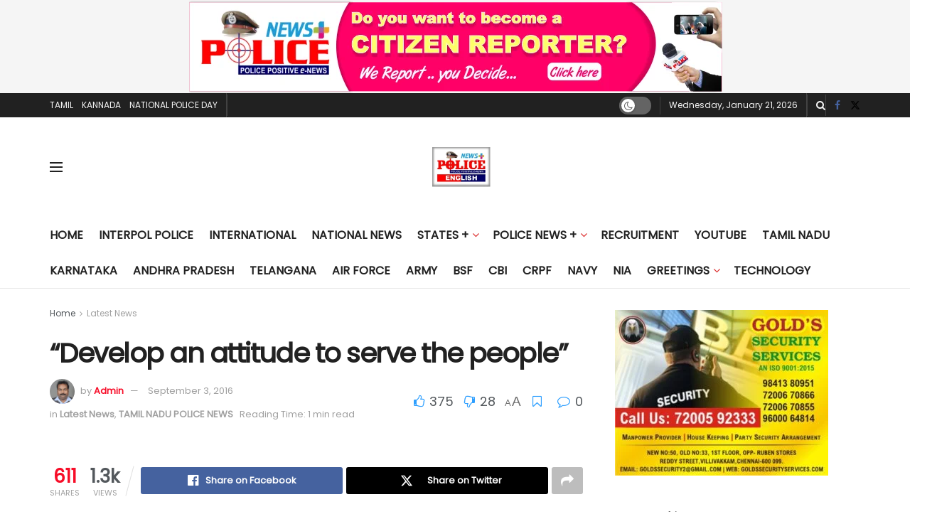

--- FILE ---
content_type: text/html; charset=UTF-8
request_url: https://india.policenewsplus.com/develop-an-attitude-to-serve-the-people/
body_size: 38215
content:
<!doctype html>
<!--[if lt IE 7]> <html class="no-js lt-ie9 lt-ie8 lt-ie7" lang="en-US"> <![endif]-->
<!--[if IE 7]>    <html class="no-js lt-ie9 lt-ie8" lang="en-US"> <![endif]-->
<!--[if IE 8]>    <html class="no-js lt-ie9" lang="en-US"> <![endif]-->
<!--[if IE 9]>    <html class="no-js lt-ie10" lang="en-US"> <![endif]-->
<!--[if gt IE 8]><!--> <html class="no-js" lang="en-US"> <!--<![endif]-->
<head>
    <meta http-equiv="Content-Type" content="text/html; charset=UTF-8" />
    <meta name='viewport' content='width=device-width, initial-scale=1, user-scalable=yes' />
    <link rel="profile" href="http://gmpg.org/xfn/11" />
    <link rel="pingback" href="https://india.policenewsplus.com/xmlrpc.php" />
    <title>“Develop an attitude to serve the people” &#8211; Police News Plus</title>
<meta name='robots' content='max-image-preview:large' />
	<style>img:is([sizes="auto" i], [sizes^="auto," i]) { contain-intrinsic-size: 3000px 1500px }</style>
	<meta property="og:type" content="article">
<meta property="og:title" content="“Develop an attitude to serve the people”">
<meta property="og:site_name" content="Police News Plus">
<meta property="og:url" content="https://india.policenewsplus.com/develop-an-attitude-to-serve-the-people/">
<meta property="og:locale" content="en_US">
<meta property="article:published_time" content="2016-09-03T14:21:43+00:00">
<meta property="article:modified_time" content="2016-09-03T14:21:43+00:00">
<meta property="article:section" content="Latest News">
<meta name="twitter:card" content="summary_large_image">
<meta name="twitter:title" content="“Develop an attitude to serve the people”">
<meta name="twitter:description" content="">
<meta name="twitter:url" content="https://india.policenewsplus.com/develop-an-attitude-to-serve-the-people/">
<meta name="twitter:site" content="">
			<script type="text/javascript">
			  var jnews_ajax_url = '/?ajax-request=jnews'
			</script>
			<script type="text/javascript">;window.jnews=window.jnews||{},window.jnews.library=window.jnews.library||{},window.jnews.library=function(){"use strict";var e=this;e.win=window,e.doc=document,e.noop=function(){},e.globalBody=e.doc.getElementsByTagName("body")[0],e.globalBody=e.globalBody?e.globalBody:e.doc,e.win.jnewsDataStorage=e.win.jnewsDataStorage||{_storage:new WeakMap,put:function(e,t,n){this._storage.has(e)||this._storage.set(e,new Map),this._storage.get(e).set(t,n)},get:function(e,t){return this._storage.get(e).get(t)},has:function(e,t){return this._storage.has(e)&&this._storage.get(e).has(t)},remove:function(e,t){var n=this._storage.get(e).delete(t);return 0===!this._storage.get(e).size&&this._storage.delete(e),n}},e.windowWidth=function(){return e.win.innerWidth||e.docEl.clientWidth||e.globalBody.clientWidth},e.windowHeight=function(){return e.win.innerHeight||e.docEl.clientHeight||e.globalBody.clientHeight},e.requestAnimationFrame=e.win.requestAnimationFrame||e.win.webkitRequestAnimationFrame||e.win.mozRequestAnimationFrame||e.win.msRequestAnimationFrame||window.oRequestAnimationFrame||function(e){return setTimeout(e,1e3/60)},e.cancelAnimationFrame=e.win.cancelAnimationFrame||e.win.webkitCancelAnimationFrame||e.win.webkitCancelRequestAnimationFrame||e.win.mozCancelAnimationFrame||e.win.msCancelRequestAnimationFrame||e.win.oCancelRequestAnimationFrame||function(e){clearTimeout(e)},e.classListSupport="classList"in document.createElement("_"),e.hasClass=e.classListSupport?function(e,t){return e.classList.contains(t)}:function(e,t){return e.className.indexOf(t)>=0},e.addClass=e.classListSupport?function(t,n){e.hasClass(t,n)||t.classList.add(n)}:function(t,n){e.hasClass(t,n)||(t.className+=" "+n)},e.removeClass=e.classListSupport?function(t,n){e.hasClass(t,n)&&t.classList.remove(n)}:function(t,n){e.hasClass(t,n)&&(t.className=t.className.replace(n,""))},e.objKeys=function(e){var t=[];for(var n in e)Object.prototype.hasOwnProperty.call(e,n)&&t.push(n);return t},e.isObjectSame=function(e,t){var n=!0;return JSON.stringify(e)!==JSON.stringify(t)&&(n=!1),n},e.extend=function(){for(var e,t,n,o=arguments[0]||{},i=1,a=arguments.length;i<a;i++)if(null!==(e=arguments[i]))for(t in e)o!==(n=e[t])&&void 0!==n&&(o[t]=n);return o},e.dataStorage=e.win.jnewsDataStorage,e.isVisible=function(e){return 0!==e.offsetWidth&&0!==e.offsetHeight||e.getBoundingClientRect().length},e.getHeight=function(e){return e.offsetHeight||e.clientHeight||e.getBoundingClientRect().height},e.getWidth=function(e){return e.offsetWidth||e.clientWidth||e.getBoundingClientRect().width},e.supportsPassive=!1;try{var t=Object.defineProperty({},"passive",{get:function(){e.supportsPassive=!0}});"createEvent"in e.doc?e.win.addEventListener("test",null,t):"fireEvent"in e.doc&&e.win.attachEvent("test",null)}catch(e){}e.passiveOption=!!e.supportsPassive&&{passive:!0},e.setStorage=function(e,t){e="jnews-"+e;var n={expired:Math.floor(((new Date).getTime()+432e5)/1e3)};t=Object.assign(n,t);localStorage.setItem(e,JSON.stringify(t))},e.getStorage=function(e){e="jnews-"+e;var t=localStorage.getItem(e);return null!==t&&0<t.length?JSON.parse(localStorage.getItem(e)):{}},e.expiredStorage=function(){var t,n="jnews-";for(var o in localStorage)o.indexOf(n)>-1&&"undefined"!==(t=e.getStorage(o.replace(n,""))).expired&&t.expired<Math.floor((new Date).getTime()/1e3)&&localStorage.removeItem(o)},e.addEvents=function(t,n,o){for(var i in n){var a=["touchstart","touchmove"].indexOf(i)>=0&&!o&&e.passiveOption;"createEvent"in e.doc?t.addEventListener(i,n[i],a):"fireEvent"in e.doc&&t.attachEvent("on"+i,n[i])}},e.removeEvents=function(t,n){for(var o in n)"createEvent"in e.doc?t.removeEventListener(o,n[o]):"fireEvent"in e.doc&&t.detachEvent("on"+o,n[o])},e.triggerEvents=function(t,n,o){var i;o=o||{detail:null};return"createEvent"in e.doc?(!(i=e.doc.createEvent("CustomEvent")||new CustomEvent(n)).initCustomEvent||i.initCustomEvent(n,!0,!1,o),void t.dispatchEvent(i)):"fireEvent"in e.doc?((i=e.doc.createEventObject()).eventType=n,void t.fireEvent("on"+i.eventType,i)):void 0},e.getParents=function(t,n){void 0===n&&(n=e.doc);for(var o=[],i=t.parentNode,a=!1;!a;)if(i){var r=i;r.querySelectorAll(n).length?a=!0:(o.push(r),i=r.parentNode)}else o=[],a=!0;return o},e.forEach=function(e,t,n){for(var o=0,i=e.length;o<i;o++)t.call(n,e[o],o)},e.getText=function(e){return e.innerText||e.textContent},e.setText=function(e,t){var n="object"==typeof t?t.innerText||t.textContent:t;e.innerText&&(e.innerText=n),e.textContent&&(e.textContent=n)},e.httpBuildQuery=function(t){return e.objKeys(t).reduce(function t(n){var o=arguments.length>1&&void 0!==arguments[1]?arguments[1]:null;return function(i,a){var r=n[a];a=encodeURIComponent(a);var s=o?"".concat(o,"[").concat(a,"]"):a;return null==r||"function"==typeof r?(i.push("".concat(s,"=")),i):["number","boolean","string"].includes(typeof r)?(i.push("".concat(s,"=").concat(encodeURIComponent(r))),i):(i.push(e.objKeys(r).reduce(t(r,s),[]).join("&")),i)}}(t),[]).join("&")},e.get=function(t,n,o,i){return o="function"==typeof o?o:e.noop,e.ajax("GET",t,n,o,i)},e.post=function(t,n,o,i){return o="function"==typeof o?o:e.noop,e.ajax("POST",t,n,o,i)},e.ajax=function(t,n,o,i,a){var r=new XMLHttpRequest,s=n,c=e.httpBuildQuery(o);if(t=-1!=["GET","POST"].indexOf(t)?t:"GET",r.open(t,s+("GET"==t?"?"+c:""),!0),"POST"==t&&r.setRequestHeader("Content-type","application/x-www-form-urlencoded"),r.setRequestHeader("X-Requested-With","XMLHttpRequest"),r.onreadystatechange=function(){4===r.readyState&&200<=r.status&&300>r.status&&"function"==typeof i&&i.call(void 0,r.response)},void 0!==a&&!a){return{xhr:r,send:function(){r.send("POST"==t?c:null)}}}return r.send("POST"==t?c:null),{xhr:r}},e.scrollTo=function(t,n,o){function i(e,t,n){this.start=this.position(),this.change=e-this.start,this.currentTime=0,this.increment=20,this.duration=void 0===n?500:n,this.callback=t,this.finish=!1,this.animateScroll()}return Math.easeInOutQuad=function(e,t,n,o){return(e/=o/2)<1?n/2*e*e+t:-n/2*(--e*(e-2)-1)+t},i.prototype.stop=function(){this.finish=!0},i.prototype.move=function(t){e.doc.documentElement.scrollTop=t,e.globalBody.parentNode.scrollTop=t,e.globalBody.scrollTop=t},i.prototype.position=function(){return e.doc.documentElement.scrollTop||e.globalBody.parentNode.scrollTop||e.globalBody.scrollTop},i.prototype.animateScroll=function(){this.currentTime+=this.increment;var t=Math.easeInOutQuad(this.currentTime,this.start,this.change,this.duration);this.move(t),this.currentTime<this.duration&&!this.finish?e.requestAnimationFrame.call(e.win,this.animateScroll.bind(this)):this.callback&&"function"==typeof this.callback&&this.callback()},new i(t,n,o)},e.unwrap=function(t){var n,o=t;e.forEach(t,(function(e,t){n?n+=e:n=e})),o.replaceWith(n)},e.performance={start:function(e){performance.mark(e+"Start")},stop:function(e){performance.mark(e+"End"),performance.measure(e,e+"Start",e+"End")}},e.fps=function(){var t=0,n=0,o=0;!function(){var i=t=0,a=0,r=0,s=document.getElementById("fpsTable"),c=function(t){void 0===document.getElementsByTagName("body")[0]?e.requestAnimationFrame.call(e.win,(function(){c(t)})):document.getElementsByTagName("body")[0].appendChild(t)};null===s&&((s=document.createElement("div")).style.position="fixed",s.style.top="120px",s.style.left="10px",s.style.width="100px",s.style.height="20px",s.style.border="1px solid black",s.style.fontSize="11px",s.style.zIndex="100000",s.style.backgroundColor="white",s.id="fpsTable",c(s));var l=function(){o++,n=Date.now(),(a=(o/(r=(n-t)/1e3)).toPrecision(2))!=i&&(i=a,s.innerHTML=i+"fps"),1<r&&(t=n,o=0),e.requestAnimationFrame.call(e.win,l)};l()}()},e.instr=function(e,t){for(var n=0;n<t.length;n++)if(-1!==e.toLowerCase().indexOf(t[n].toLowerCase()))return!0},e.winLoad=function(t,n){function o(o){if("complete"===e.doc.readyState||"interactive"===e.doc.readyState)return!o||n?setTimeout(t,n||1):t(o),1}o()||e.addEvents(e.win,{load:o})},e.docReady=function(t,n){function o(o){if("complete"===e.doc.readyState||"interactive"===e.doc.readyState)return!o||n?setTimeout(t,n||1):t(o),1}o()||e.addEvents(e.doc,{DOMContentLoaded:o})},e.fireOnce=function(){e.docReady((function(){e.assets=e.assets||[],e.assets.length&&(e.boot(),e.load_assets())}),50)},e.boot=function(){e.length&&e.doc.querySelectorAll("style[media]").forEach((function(e){"not all"==e.getAttribute("media")&&e.removeAttribute("media")}))},e.create_js=function(t,n){var o=e.doc.createElement("script");switch(o.setAttribute("src",t),n){case"defer":o.setAttribute("defer",!0);break;case"async":o.setAttribute("async",!0);break;case"deferasync":o.setAttribute("defer",!0),o.setAttribute("async",!0)}e.globalBody.appendChild(o)},e.load_assets=function(){"object"==typeof e.assets&&e.forEach(e.assets.slice(0),(function(t,n){var o="";t.defer&&(o+="defer"),t.async&&(o+="async"),e.create_js(t.url,o);var i=e.assets.indexOf(t);i>-1&&e.assets.splice(i,1)})),e.assets=jnewsoption.au_scripts=window.jnewsads=[]},e.setCookie=function(e,t,n){var o="";if(n){var i=new Date;i.setTime(i.getTime()+24*n*60*60*1e3),o="; expires="+i.toUTCString()}document.cookie=e+"="+(t||"")+o+"; path=/"},e.getCookie=function(e){for(var t=e+"=",n=document.cookie.split(";"),o=0;o<n.length;o++){for(var i=n[o];" "==i.charAt(0);)i=i.substring(1,i.length);if(0==i.indexOf(t))return i.substring(t.length,i.length)}return null},e.eraseCookie=function(e){document.cookie=e+"=; Path=/; Expires=Thu, 01 Jan 1970 00:00:01 GMT;"},e.docReady((function(){e.globalBody=e.globalBody==e.doc?e.doc.getElementsByTagName("body")[0]:e.globalBody,e.globalBody=e.globalBody?e.globalBody:e.doc})),e.winLoad((function(){e.winLoad((function(){var t=!1;if(void 0!==window.jnewsadmin)if(void 0!==window.file_version_checker){var n=e.objKeys(window.file_version_checker);n.length?n.forEach((function(e){t||"10.0.4"===window.file_version_checker[e]||(t=!0)})):t=!0}else t=!0;t&&(window.jnewsHelper.getMessage(),window.jnewsHelper.getNotice())}),2500)}))},window.jnews.library=new window.jnews.library;</script><script type="module">;/*! instant.page v5.1.1 - (C) 2019-2020 Alexandre Dieulot - https://instant.page/license */
let t,e;const n=new Set,o=document.createElement("link"),i=o.relList&&o.relList.supports&&o.relList.supports("prefetch")&&window.IntersectionObserver&&"isIntersecting"in IntersectionObserverEntry.prototype,s="instantAllowQueryString"in document.body.dataset,a="instantAllowExternalLinks"in document.body.dataset,r="instantWhitelist"in document.body.dataset,c="instantMousedownShortcut"in document.body.dataset,d=1111;let l=65,u=!1,f=!1,m=!1;if("instantIntensity"in document.body.dataset){const t=document.body.dataset.instantIntensity;if("mousedown"==t.substr(0,9))u=!0,"mousedown-only"==t&&(f=!0);else if("viewport"==t.substr(0,8))navigator.connection&&(navigator.connection.saveData||navigator.connection.effectiveType&&navigator.connection.effectiveType.includes("2g"))||("viewport"==t?document.documentElement.clientWidth*document.documentElement.clientHeight<45e4&&(m=!0):"viewport-all"==t&&(m=!0));else{const e=parseInt(t);isNaN(e)||(l=e)}}if(i){const n={capture:!0,passive:!0};if(f||document.addEventListener("touchstart",(function(t){e=performance.now();const n=t.target.closest("a");h(n)&&v(n.href)}),n),u?c||document.addEventListener("mousedown",(function(t){const e=t.target.closest("a");h(e)&&v(e.href)}),n):document.addEventListener("mouseover",(function(n){if(performance.now()-e<d)return;if(!("closest"in n.target))return;const o=n.target.closest("a");h(o)&&(o.addEventListener("mouseout",p,{passive:!0}),t=setTimeout((()=>{v(o.href),t=void 0}),l))}),n),c&&document.addEventListener("mousedown",(function(t){if(performance.now()-e<d)return;const n=t.target.closest("a");if(t.which>1||t.metaKey||t.ctrlKey)return;if(!n)return;n.addEventListener("click",(function(t){1337!=t.detail&&t.preventDefault()}),{capture:!0,passive:!1,once:!0});const o=new MouseEvent("click",{view:window,bubbles:!0,cancelable:!1,detail:1337});n.dispatchEvent(o)}),n),m){let t;(t=window.requestIdleCallback?t=>{requestIdleCallback(t,{timeout:1500})}:t=>{t()})((()=>{const t=new IntersectionObserver((e=>{e.forEach((e=>{if(e.isIntersecting){const n=e.target;t.unobserve(n),v(n.href)}}))}));document.querySelectorAll("a").forEach((e=>{h(e)&&t.observe(e)}))}))}}function p(e){e.relatedTarget&&e.target.closest("a")==e.relatedTarget.closest("a")||t&&(clearTimeout(t),t=void 0)}function h(t){if(t&&t.href&&(!r||"instant"in t.dataset)&&(a||t.origin==location.origin||"instant"in t.dataset)&&["http:","https:"].includes(t.protocol)&&("http:"!=t.protocol||"https:"!=location.protocol)&&(s||!t.search||"instant"in t.dataset)&&!(t.hash&&t.pathname+t.search==location.pathname+location.search||"noInstant"in t.dataset))return!0}function v(t){if(n.has(t))return;const e=document.createElement("link");e.rel="prefetch",e.href=t,document.head.appendChild(e),n.add(t)}</script><link rel='dns-prefetch' href='//fonts.googleapis.com' />
<link rel='preconnect' href='https://fonts.gstatic.com' />
<link rel="alternate" type="application/rss+xml" title="Police News Plus &raquo; Feed" href="https://india.policenewsplus.com/feed/" />
<link rel="alternate" type="application/rss+xml" title="Police News Plus &raquo; Comments Feed" href="https://india.policenewsplus.com/comments/feed/" />
<script type="text/javascript">
/* <![CDATA[ */
window._wpemojiSettings = {"baseUrl":"https:\/\/s.w.org\/images\/core\/emoji\/15.0.3\/72x72\/","ext":".png","svgUrl":"https:\/\/s.w.org\/images\/core\/emoji\/15.0.3\/svg\/","svgExt":".svg","source":{"concatemoji":"https:\/\/india.policenewsplus.com\/wp-includes\/js\/wp-emoji-release.min.js?ver=6.7.4"}};
/*! This file is auto-generated */
!function(i,n){var o,s,e;function c(e){try{var t={supportTests:e,timestamp:(new Date).valueOf()};sessionStorage.setItem(o,JSON.stringify(t))}catch(e){}}function p(e,t,n){e.clearRect(0,0,e.canvas.width,e.canvas.height),e.fillText(t,0,0);var t=new Uint32Array(e.getImageData(0,0,e.canvas.width,e.canvas.height).data),r=(e.clearRect(0,0,e.canvas.width,e.canvas.height),e.fillText(n,0,0),new Uint32Array(e.getImageData(0,0,e.canvas.width,e.canvas.height).data));return t.every(function(e,t){return e===r[t]})}function u(e,t,n){switch(t){case"flag":return n(e,"\ud83c\udff3\ufe0f\u200d\u26a7\ufe0f","\ud83c\udff3\ufe0f\u200b\u26a7\ufe0f")?!1:!n(e,"\ud83c\uddfa\ud83c\uddf3","\ud83c\uddfa\u200b\ud83c\uddf3")&&!n(e,"\ud83c\udff4\udb40\udc67\udb40\udc62\udb40\udc65\udb40\udc6e\udb40\udc67\udb40\udc7f","\ud83c\udff4\u200b\udb40\udc67\u200b\udb40\udc62\u200b\udb40\udc65\u200b\udb40\udc6e\u200b\udb40\udc67\u200b\udb40\udc7f");case"emoji":return!n(e,"\ud83d\udc26\u200d\u2b1b","\ud83d\udc26\u200b\u2b1b")}return!1}function f(e,t,n){var r="undefined"!=typeof WorkerGlobalScope&&self instanceof WorkerGlobalScope?new OffscreenCanvas(300,150):i.createElement("canvas"),a=r.getContext("2d",{willReadFrequently:!0}),o=(a.textBaseline="top",a.font="600 32px Arial",{});return e.forEach(function(e){o[e]=t(a,e,n)}),o}function t(e){var t=i.createElement("script");t.src=e,t.defer=!0,i.head.appendChild(t)}"undefined"!=typeof Promise&&(o="wpEmojiSettingsSupports",s=["flag","emoji"],n.supports={everything:!0,everythingExceptFlag:!0},e=new Promise(function(e){i.addEventListener("DOMContentLoaded",e,{once:!0})}),new Promise(function(t){var n=function(){try{var e=JSON.parse(sessionStorage.getItem(o));if("object"==typeof e&&"number"==typeof e.timestamp&&(new Date).valueOf()<e.timestamp+604800&&"object"==typeof e.supportTests)return e.supportTests}catch(e){}return null}();if(!n){if("undefined"!=typeof Worker&&"undefined"!=typeof OffscreenCanvas&&"undefined"!=typeof URL&&URL.createObjectURL&&"undefined"!=typeof Blob)try{var e="postMessage("+f.toString()+"("+[JSON.stringify(s),u.toString(),p.toString()].join(",")+"));",r=new Blob([e],{type:"text/javascript"}),a=new Worker(URL.createObjectURL(r),{name:"wpTestEmojiSupports"});return void(a.onmessage=function(e){c(n=e.data),a.terminate(),t(n)})}catch(e){}c(n=f(s,u,p))}t(n)}).then(function(e){for(var t in e)n.supports[t]=e[t],n.supports.everything=n.supports.everything&&n.supports[t],"flag"!==t&&(n.supports.everythingExceptFlag=n.supports.everythingExceptFlag&&n.supports[t]);n.supports.everythingExceptFlag=n.supports.everythingExceptFlag&&!n.supports.flag,n.DOMReady=!1,n.readyCallback=function(){n.DOMReady=!0}}).then(function(){return e}).then(function(){var e;n.supports.everything||(n.readyCallback(),(e=n.source||{}).concatemoji?t(e.concatemoji):e.wpemoji&&e.twemoji&&(t(e.twemoji),t(e.wpemoji)))}))}((window,document),window._wpemojiSettings);
/* ]]> */
</script>
<style id='wp-emoji-styles-inline-css' type='text/css'>

	img.wp-smiley, img.emoji {
		display: inline !important;
		border: none !important;
		box-shadow: none !important;
		height: 1em !important;
		width: 1em !important;
		margin: 0 0.07em !important;
		vertical-align: -0.1em !important;
		background: none !important;
		padding: 0 !important;
	}
</style>
<link rel='stylesheet' id='wp-block-library-css' href='https://india.policenewsplus.com/wp-content/plugins/gutenberg/build/block-library/style.css?ver=18.4.1' type='text/css' media='all' />
<style id='classic-theme-styles-inline-css' type='text/css'>
/*! This file is auto-generated */
.wp-block-button__link{color:#fff;background-color:#32373c;border-radius:9999px;box-shadow:none;text-decoration:none;padding:calc(.667em + 2px) calc(1.333em + 2px);font-size:1.125em}.wp-block-file__button{background:#32373c;color:#fff;text-decoration:none}
</style>
<style id='global-styles-inline-css' type='text/css'>
:root{--wp--preset--aspect-ratio--square: 1;--wp--preset--aspect-ratio--4-3: 4/3;--wp--preset--aspect-ratio--3-4: 3/4;--wp--preset--aspect-ratio--3-2: 3/2;--wp--preset--aspect-ratio--2-3: 2/3;--wp--preset--aspect-ratio--16-9: 16/9;--wp--preset--aspect-ratio--9-16: 9/16;--wp--preset--color--black: #000000;--wp--preset--color--cyan-bluish-gray: #abb8c3;--wp--preset--color--white: #ffffff;--wp--preset--color--pale-pink: #f78da7;--wp--preset--color--vivid-red: #cf2e2e;--wp--preset--color--luminous-vivid-orange: #ff6900;--wp--preset--color--luminous-vivid-amber: #fcb900;--wp--preset--color--light-green-cyan: #7bdcb5;--wp--preset--color--vivid-green-cyan: #00d084;--wp--preset--color--pale-cyan-blue: #8ed1fc;--wp--preset--color--vivid-cyan-blue: #0693e3;--wp--preset--color--vivid-purple: #9b51e0;--wp--preset--gradient--vivid-cyan-blue-to-vivid-purple: linear-gradient(135deg,rgba(6,147,227,1) 0%,rgb(155,81,224) 100%);--wp--preset--gradient--light-green-cyan-to-vivid-green-cyan: linear-gradient(135deg,rgb(122,220,180) 0%,rgb(0,208,130) 100%);--wp--preset--gradient--luminous-vivid-amber-to-luminous-vivid-orange: linear-gradient(135deg,rgba(252,185,0,1) 0%,rgba(255,105,0,1) 100%);--wp--preset--gradient--luminous-vivid-orange-to-vivid-red: linear-gradient(135deg,rgba(255,105,0,1) 0%,rgb(207,46,46) 100%);--wp--preset--gradient--very-light-gray-to-cyan-bluish-gray: linear-gradient(135deg,rgb(238,238,238) 0%,rgb(169,184,195) 100%);--wp--preset--gradient--cool-to-warm-spectrum: linear-gradient(135deg,rgb(74,234,220) 0%,rgb(151,120,209) 20%,rgb(207,42,186) 40%,rgb(238,44,130) 60%,rgb(251,105,98) 80%,rgb(254,248,76) 100%);--wp--preset--gradient--blush-light-purple: linear-gradient(135deg,rgb(255,206,236) 0%,rgb(152,150,240) 100%);--wp--preset--gradient--blush-bordeaux: linear-gradient(135deg,rgb(254,205,165) 0%,rgb(254,45,45) 50%,rgb(107,0,62) 100%);--wp--preset--gradient--luminous-dusk: linear-gradient(135deg,rgb(255,203,112) 0%,rgb(199,81,192) 50%,rgb(65,88,208) 100%);--wp--preset--gradient--pale-ocean: linear-gradient(135deg,rgb(255,245,203) 0%,rgb(182,227,212) 50%,rgb(51,167,181) 100%);--wp--preset--gradient--electric-grass: linear-gradient(135deg,rgb(202,248,128) 0%,rgb(113,206,126) 100%);--wp--preset--gradient--midnight: linear-gradient(135deg,rgb(2,3,129) 0%,rgb(40,116,252) 100%);--wp--preset--font-size--small: 13px;--wp--preset--font-size--medium: 20px;--wp--preset--font-size--large: 36px;--wp--preset--font-size--x-large: 42px;--wp--preset--spacing--20: 0.44rem;--wp--preset--spacing--30: 0.67rem;--wp--preset--spacing--40: 1rem;--wp--preset--spacing--50: 1.5rem;--wp--preset--spacing--60: 2.25rem;--wp--preset--spacing--70: 3.38rem;--wp--preset--spacing--80: 5.06rem;--wp--preset--shadow--natural: 6px 6px 9px rgba(0, 0, 0, 0.2);--wp--preset--shadow--deep: 12px 12px 50px rgba(0, 0, 0, 0.4);--wp--preset--shadow--sharp: 6px 6px 0px rgba(0, 0, 0, 0.2);--wp--preset--shadow--outlined: 6px 6px 0px -3px rgba(255, 255, 255, 1), 6px 6px rgba(0, 0, 0, 1);--wp--preset--shadow--crisp: 6px 6px 0px rgba(0, 0, 0, 1);}:where(.is-layout-flex){gap: 0.5em;}:where(.is-layout-grid){gap: 0.5em;}body .is-layout-flex{display: flex;}.is-layout-flex{flex-wrap: wrap;align-items: center;}.is-layout-flex > :is(*, div){margin: 0;}body .is-layout-grid{display: grid;}.is-layout-grid > :is(*, div){margin: 0;}:where(.wp-block-columns.is-layout-flex){gap: 2em;}:where(.wp-block-columns.is-layout-grid){gap: 2em;}:where(.wp-block-post-template.is-layout-flex){gap: 1.25em;}:where(.wp-block-post-template.is-layout-grid){gap: 1.25em;}.has-black-color{color: var(--wp--preset--color--black) !important;}.has-cyan-bluish-gray-color{color: var(--wp--preset--color--cyan-bluish-gray) !important;}.has-white-color{color: var(--wp--preset--color--white) !important;}.has-pale-pink-color{color: var(--wp--preset--color--pale-pink) !important;}.has-vivid-red-color{color: var(--wp--preset--color--vivid-red) !important;}.has-luminous-vivid-orange-color{color: var(--wp--preset--color--luminous-vivid-orange) !important;}.has-luminous-vivid-amber-color{color: var(--wp--preset--color--luminous-vivid-amber) !important;}.has-light-green-cyan-color{color: var(--wp--preset--color--light-green-cyan) !important;}.has-vivid-green-cyan-color{color: var(--wp--preset--color--vivid-green-cyan) !important;}.has-pale-cyan-blue-color{color: var(--wp--preset--color--pale-cyan-blue) !important;}.has-vivid-cyan-blue-color{color: var(--wp--preset--color--vivid-cyan-blue) !important;}.has-vivid-purple-color{color: var(--wp--preset--color--vivid-purple) !important;}.has-black-background-color{background-color: var(--wp--preset--color--black) !important;}.has-cyan-bluish-gray-background-color{background-color: var(--wp--preset--color--cyan-bluish-gray) !important;}.has-white-background-color{background-color: var(--wp--preset--color--white) !important;}.has-pale-pink-background-color{background-color: var(--wp--preset--color--pale-pink) !important;}.has-vivid-red-background-color{background-color: var(--wp--preset--color--vivid-red) !important;}.has-luminous-vivid-orange-background-color{background-color: var(--wp--preset--color--luminous-vivid-orange) !important;}.has-luminous-vivid-amber-background-color{background-color: var(--wp--preset--color--luminous-vivid-amber) !important;}.has-light-green-cyan-background-color{background-color: var(--wp--preset--color--light-green-cyan) !important;}.has-vivid-green-cyan-background-color{background-color: var(--wp--preset--color--vivid-green-cyan) !important;}.has-pale-cyan-blue-background-color{background-color: var(--wp--preset--color--pale-cyan-blue) !important;}.has-vivid-cyan-blue-background-color{background-color: var(--wp--preset--color--vivid-cyan-blue) !important;}.has-vivid-purple-background-color{background-color: var(--wp--preset--color--vivid-purple) !important;}.has-black-border-color{border-color: var(--wp--preset--color--black) !important;}.has-cyan-bluish-gray-border-color{border-color: var(--wp--preset--color--cyan-bluish-gray) !important;}.has-white-border-color{border-color: var(--wp--preset--color--white) !important;}.has-pale-pink-border-color{border-color: var(--wp--preset--color--pale-pink) !important;}.has-vivid-red-border-color{border-color: var(--wp--preset--color--vivid-red) !important;}.has-luminous-vivid-orange-border-color{border-color: var(--wp--preset--color--luminous-vivid-orange) !important;}.has-luminous-vivid-amber-border-color{border-color: var(--wp--preset--color--luminous-vivid-amber) !important;}.has-light-green-cyan-border-color{border-color: var(--wp--preset--color--light-green-cyan) !important;}.has-vivid-green-cyan-border-color{border-color: var(--wp--preset--color--vivid-green-cyan) !important;}.has-pale-cyan-blue-border-color{border-color: var(--wp--preset--color--pale-cyan-blue) !important;}.has-vivid-cyan-blue-border-color{border-color: var(--wp--preset--color--vivid-cyan-blue) !important;}.has-vivid-purple-border-color{border-color: var(--wp--preset--color--vivid-purple) !important;}.has-vivid-cyan-blue-to-vivid-purple-gradient-background{background: var(--wp--preset--gradient--vivid-cyan-blue-to-vivid-purple) !important;}.has-light-green-cyan-to-vivid-green-cyan-gradient-background{background: var(--wp--preset--gradient--light-green-cyan-to-vivid-green-cyan) !important;}.has-luminous-vivid-amber-to-luminous-vivid-orange-gradient-background{background: var(--wp--preset--gradient--luminous-vivid-amber-to-luminous-vivid-orange) !important;}.has-luminous-vivid-orange-to-vivid-red-gradient-background{background: var(--wp--preset--gradient--luminous-vivid-orange-to-vivid-red) !important;}.has-very-light-gray-to-cyan-bluish-gray-gradient-background{background: var(--wp--preset--gradient--very-light-gray-to-cyan-bluish-gray) !important;}.has-cool-to-warm-spectrum-gradient-background{background: var(--wp--preset--gradient--cool-to-warm-spectrum) !important;}.has-blush-light-purple-gradient-background{background: var(--wp--preset--gradient--blush-light-purple) !important;}.has-blush-bordeaux-gradient-background{background: var(--wp--preset--gradient--blush-bordeaux) !important;}.has-luminous-dusk-gradient-background{background: var(--wp--preset--gradient--luminous-dusk) !important;}.has-pale-ocean-gradient-background{background: var(--wp--preset--gradient--pale-ocean) !important;}.has-electric-grass-gradient-background{background: var(--wp--preset--gradient--electric-grass) !important;}.has-midnight-gradient-background{background: var(--wp--preset--gradient--midnight) !important;}.has-small-font-size{font-size: var(--wp--preset--font-size--small) !important;}.has-medium-font-size{font-size: var(--wp--preset--font-size--medium) !important;}.has-large-font-size{font-size: var(--wp--preset--font-size--large) !important;}.has-x-large-font-size{font-size: var(--wp--preset--font-size--x-large) !important;}
:where(.wp-block-columns.is-layout-flex){gap: 2em;}:where(.wp-block-columns.is-layout-grid){gap: 2em;}
:where(.wp-block-pullquote){font-size: 1.5em;line-height: 1.6;}
:where(.wp-block-post-template.is-layout-flex){gap: 1.25em;}:where(.wp-block-post-template.is-layout-grid){gap: 1.25em;}
</style>
<link rel='stylesheet' id='jnews-video-css' href='https://india.policenewsplus.com/wp-content/plugins/jnews-video/assets/css/plugin.css?ver=11.0.5' type='text/css' media='all' />
<link rel='stylesheet' id='ple-style-css' href='https://india.policenewsplus.com/wp-content/plugins/page-loading-effects/assets/css/style.css?ver=1.0.0' type='text/css' media='all' />
<link rel='stylesheet' id='pta_directory-style-css' href='https://india.policenewsplus.com/wp-content/plugins/pta-member-directory/includes/css/pta-contact-form.css?ver=6.7.4' type='text/css' media='all' />
<style id='pta_directory-style-inline-css' type='text/css'>

	            .pta_directory_table table
				{
				border-collapse:collapse;
				}
				.pta_directory_table table, .pta_directory_table th, .pta_directory_table td
				{
				border: 1px solid #000000;
				}
				.pta_directory_table th, .pta_directory_table td
				{
				padding: 5px;
				}
</style>
<link rel='stylesheet' id='tiny-slider-css' href='https://india.policenewsplus.com/wp-content/themes/jnews/assets/js/tiny-slider/tiny-slider.css?ver=11.5.2' type='text/css' media='all' />
<link rel='stylesheet' id='jnews-global-slider-css' href='https://india.policenewsplus.com/wp-content/themes/jnews/assets/css/slider/jnewsglobalslider.css?ver=11.5.2' type='text/css' media='all' />
<link rel='stylesheet' id='jnews-split-css' href='https://india.policenewsplus.com/wp-content/plugins/jnews-split/assets/css/splitpost.css' type='text/css' media='' />
<link rel='stylesheet' id='jnews-split-toc-css' href='https://india.policenewsplus.com/wp-content/plugins/jnews-split/assets/css/splitpost-toc.css' type='text/css' media='' />
<link rel='stylesheet' id='elementor-frontend-css' href='https://india.policenewsplus.com/wp-content/plugins/elementor/assets/css/frontend-lite.min.css?ver=3.21.8' type='text/css' media='all' />
<link rel='stylesheet' id='jeg_customizer_font-css' href='//fonts.googleapis.com/css?family=Poppins%3Aregular&#038;display=swap&#038;ver=1.3.0' type='text/css' media='all' />
<link rel='stylesheet' id='font-awesome-css' href='https://india.policenewsplus.com/wp-content/plugins/elementor/assets/lib/font-awesome/css/font-awesome.min.css?ver=4.7.0' type='text/css' media='all' />
<link rel='stylesheet' id='jnews-icon-css' href='https://india.policenewsplus.com/wp-content/themes/jnews/assets/fonts/jegicon/jegicon.css?ver=11.5.2' type='text/css' media='all' />
<link rel='stylesheet' id='jscrollpane-css' href='https://india.policenewsplus.com/wp-content/themes/jnews/assets/css/jquery.jscrollpane.css?ver=11.5.2' type='text/css' media='all' />
<link rel='stylesheet' id='oknav-css' href='https://india.policenewsplus.com/wp-content/themes/jnews/assets/css/okayNav.css?ver=11.5.2' type='text/css' media='all' />
<link rel='stylesheet' id='magnific-popup-css' href='https://india.policenewsplus.com/wp-content/themes/jnews/assets/css/magnific-popup.css?ver=11.5.2' type='text/css' media='all' />
<link rel='stylesheet' id='chosen-css' href='https://india.policenewsplus.com/wp-content/themes/jnews/assets/css/chosen/chosen.css?ver=11.5.2' type='text/css' media='all' />
<link rel='stylesheet' id='jnews-main-css' href='https://india.policenewsplus.com/wp-content/themes/jnews/assets/css/main.css?ver=11.5.2' type='text/css' media='all' />
<link rel='stylesheet' id='jnews-pages-css' href='https://india.policenewsplus.com/wp-content/themes/jnews/assets/css/pages.css?ver=11.5.2' type='text/css' media='all' />
<link rel='stylesheet' id='jnews-single-css' href='https://india.policenewsplus.com/wp-content/themes/jnews/assets/css/single.css?ver=11.5.2' type='text/css' media='all' />
<link rel='stylesheet' id='jnews-responsive-css' href='https://india.policenewsplus.com/wp-content/themes/jnews/assets/css/responsive.css?ver=11.5.2' type='text/css' media='all' />
<link rel='stylesheet' id='jnews-pb-temp-css' href='https://india.policenewsplus.com/wp-content/themes/jnews/assets/css/pb-temp.css?ver=11.5.2' type='text/css' media='all' />
<link rel='stylesheet' id='jnews-elementor-css' href='https://india.policenewsplus.com/wp-content/themes/jnews/assets/css/elementor-frontend.css?ver=11.5.2' type='text/css' media='all' />
<link rel='stylesheet' id='jnews-style-css' href='https://india.policenewsplus.com/wp-content/themes/jnews/style.css?ver=11.5.2' type='text/css' media='all' />
<link rel='stylesheet' id='jnews-darkmode-css' href='https://india.policenewsplus.com/wp-content/themes/jnews/assets/css/darkmode.css?ver=11.5.2' type='text/css' media='all' />
<link rel='stylesheet' id='jnews-video-darkmode-css' href='https://india.policenewsplus.com/wp-content/plugins/jnews-video/assets/css/darkmode.css?ver=11.0.5' type='text/css' media='all' />
<link rel='stylesheet' id='jnews-review-css' href='https://india.policenewsplus.com/wp-content/plugins/jnews-review/assets/css/plugin.css?ver=11.0.1' type='text/css' media='all' />
<link rel='stylesheet' id='jnews-social-login-style-css' href='https://india.policenewsplus.com/wp-content/plugins/jnews-social-login/assets/css/plugin.css?ver=11.0.4' type='text/css' media='all' />
<link rel='stylesheet' id='jnews-select-share-css' href='https://india.policenewsplus.com/wp-content/plugins/jnews-social-share/assets/css/plugin.css' type='text/css' media='all' />
<script type="text/javascript" src="https://india.policenewsplus.com/wp-includes/js/jquery/jquery.min.js?ver=3.7.1" id="jquery-core-js"></script>
<script type="text/javascript" src="https://india.policenewsplus.com/wp-includes/js/jquery/jquery-migrate.min.js?ver=3.4.1" id="jquery-migrate-js"></script>
<script type="text/javascript" src="https://india.policenewsplus.com/wp-content/plugins/page-loading-effects/assets/js/ple.preloader.min.js?ver=6.7.4" id="ple-script-js"></script>
<script type="text/javascript" src="https://india.policenewsplus.com/wp-content/themes/jnews/assets/js/tiny-slider/tiny-slider.js?ver=11.5.2" id="tiny-slider-js"></script>
<script type="text/javascript" src="https://india.policenewsplus.com/wp-content/themes/jnews/assets/js/tiny-slider/tiny-slider-noconflict.js?ver=11.5.2" id="tiny-slider-noconflict-js"></script>
<link rel="https://api.w.org/" href="https://india.policenewsplus.com/wp-json/" /><link rel="alternate" title="JSON" type="application/json" href="https://india.policenewsplus.com/wp-json/wp/v2/posts/1758" /><link rel="EditURI" type="application/rsd+xml" title="RSD" href="https://india.policenewsplus.com/xmlrpc.php?rsd" />
<meta name="generator" content="WordPress 6.7.4" />
<link rel="canonical" href="https://india.policenewsplus.com/develop-an-attitude-to-serve-the-people/" />
<link rel='shortlink' href='https://india.policenewsplus.com/?p=1758' />
<link rel="alternate" title="oEmbed (JSON)" type="application/json+oembed" href="https://india.policenewsplus.com/wp-json/oembed/1.0/embed?url=https%3A%2F%2Findia.policenewsplus.com%2Fdevelop-an-attitude-to-serve-the-people%2F" />
<link rel="alternate" title="oEmbed (XML)" type="text/xml+oembed" href="https://india.policenewsplus.com/wp-json/oembed/1.0/embed?url=https%3A%2F%2Findia.policenewsplus.com%2Fdevelop-an-attitude-to-serve-the-people%2F&#038;format=xml" />
<!-- HubSpot WordPress Plugin v11.1.20: embed JS disabled as a portalId has not yet been configured --><script type="text/javascript">
  plePreloader.speed = "5000";
  if(!plePreloader.speed){
    plePreloader.speed=4000;
  }
  plePreloader.elem = "ple-loader-wraps1";
  plePreloader.elemInner = '';
  plePreloader.kicks();
</script>
<style type="text/css">
  #ple-loader-wraps1 {
    background: #ffffff;
  }
  #ple-loader-wraps1 #ple-animates {
     background:#dd0000;}
</style>
<meta name="generator" content="Elementor 3.21.8; features: e_optimized_assets_loading, e_optimized_css_loading, additional_custom_breakpoints; settings: css_print_method-external, google_font-enabled, font_display-auto">
<meta name="generator" content="Powered by Slider Revolution 6.6.12 - responsive, Mobile-Friendly Slider Plugin for WordPress with comfortable drag and drop interface." />
<script type='application/ld+json'>{"@context":"http:\/\/schema.org","@type":"Organization","@id":"https:\/\/india.policenewsplus.com\/#organization","url":"https:\/\/india.policenewsplus.com\/","name":"","logo":{"@type":"ImageObject","url":""},"sameAs":["http:\/\/facebook.com","http:\/\/twitter.com"]}</script>
<script type='application/ld+json'>{"@context":"http:\/\/schema.org","@type":"WebSite","@id":"https:\/\/india.policenewsplus.com\/#website","url":"https:\/\/india.policenewsplus.com\/","name":"","potentialAction":{"@type":"SearchAction","target":"https:\/\/india.policenewsplus.com\/?s={search_term_string}","query-input":"required name=search_term_string"}}</script>
<link rel="icon" href="https://india.policenewsplus.com/wp-content/uploads/2022/10/pnp-75x75.webp" sizes="32x32" />
<link rel="icon" href="https://india.policenewsplus.com/wp-content/uploads/2022/10/pnp-350x350.webp" sizes="192x192" />
<link rel="apple-touch-icon" href="https://india.policenewsplus.com/wp-content/uploads/2022/10/pnp-350x350.webp" />
<meta name="msapplication-TileImage" content="https://india.policenewsplus.com/wp-content/uploads/2022/10/pnp-350x350.webp" />
<script>function setREVStartSize(e){
			//window.requestAnimationFrame(function() {
				window.RSIW = window.RSIW===undefined ? window.innerWidth : window.RSIW;
				window.RSIH = window.RSIH===undefined ? window.innerHeight : window.RSIH;
				try {
					var pw = document.getElementById(e.c).parentNode.offsetWidth,
						newh;
					pw = pw===0 || isNaN(pw) || (e.l=="fullwidth" || e.layout=="fullwidth") ? window.RSIW : pw;
					e.tabw = e.tabw===undefined ? 0 : parseInt(e.tabw);
					e.thumbw = e.thumbw===undefined ? 0 : parseInt(e.thumbw);
					e.tabh = e.tabh===undefined ? 0 : parseInt(e.tabh);
					e.thumbh = e.thumbh===undefined ? 0 : parseInt(e.thumbh);
					e.tabhide = e.tabhide===undefined ? 0 : parseInt(e.tabhide);
					e.thumbhide = e.thumbhide===undefined ? 0 : parseInt(e.thumbhide);
					e.mh = e.mh===undefined || e.mh=="" || e.mh==="auto" ? 0 : parseInt(e.mh,0);
					if(e.layout==="fullscreen" || e.l==="fullscreen")
						newh = Math.max(e.mh,window.RSIH);
					else{
						e.gw = Array.isArray(e.gw) ? e.gw : [e.gw];
						for (var i in e.rl) if (e.gw[i]===undefined || e.gw[i]===0) e.gw[i] = e.gw[i-1];
						e.gh = e.el===undefined || e.el==="" || (Array.isArray(e.el) && e.el.length==0)? e.gh : e.el;
						e.gh = Array.isArray(e.gh) ? e.gh : [e.gh];
						for (var i in e.rl) if (e.gh[i]===undefined || e.gh[i]===0) e.gh[i] = e.gh[i-1];
											
						var nl = new Array(e.rl.length),
							ix = 0,
							sl;
						e.tabw = e.tabhide>=pw ? 0 : e.tabw;
						e.thumbw = e.thumbhide>=pw ? 0 : e.thumbw;
						e.tabh = e.tabhide>=pw ? 0 : e.tabh;
						e.thumbh = e.thumbhide>=pw ? 0 : e.thumbh;
						for (var i in e.rl) nl[i] = e.rl[i]<window.RSIW ? 0 : e.rl[i];
						sl = nl[0];
						for (var i in nl) if (sl>nl[i] && nl[i]>0) { sl = nl[i]; ix=i;}
						var m = pw>(e.gw[ix]+e.tabw+e.thumbw) ? 1 : (pw-(e.tabw+e.thumbw)) / (e.gw[ix]);
						newh =  (e.gh[ix] * m) + (e.tabh + e.thumbh);
					}
					var el = document.getElementById(e.c);
					if (el!==null && el) el.style.height = newh+"px";
					el = document.getElementById(e.c+"_wrapper");
					if (el!==null && el) {
						el.style.height = newh+"px";
						el.style.display = "block";
					}
				} catch(e){
					console.log("Failure at Presize of Slider:" + e)
				}
			//});
		  };</script>
</head>
<body class="post-template-default single single-post postid-1758 single-format-standard wp-embed-responsive jeg_toggle_light jeg_single_tpl_1 jnews jsc_normal elementor-default elementor-kit-27675">

    
    
    <div class="jeg_ad jeg_ad_top jnews_header_top_ads">
        <div class='ads-wrapper  '><a href='' rel="noopener" class='adlink ads_image '>
                                    <img src='https://india.policenewsplus.com/wp-content/themes/jnews/assets/img/jeg-empty.png' class='lazyload' data-src='http://india.policenewsplus.com/wp-content/uploads/2022/10/cj-ad-small1.png' alt='' data-pin-no-hover="true">
                                </a></div>    </div>

    <!-- The Main Wrapper
    ============================================= -->
    <div class="jeg_viewport">

        
        <div class="jeg_header_wrapper">
            <div class="jeg_header_instagram_wrapper">
    </div>

<!-- HEADER -->
<div class="jeg_header normal">
    <div class="jeg_topbar jeg_container jeg_navbar_wrapper dark">
    <div class="container">
        <div class="jeg_nav_row">
            
                <div class="jeg_nav_col jeg_nav_left  jeg_nav_grow">
                    <div class="item_wrap jeg_nav_alignleft">
                        <div class="jeg_nav_item">
	<ul class="jeg_menu jeg_top_menu"><li id="menu-item-27804" class="menu-item menu-item-type-custom menu-item-object-custom menu-item-27804"><a href="http://policenewsplus.in">TAMIL</a></li>
<li id="menu-item-27805" class="menu-item menu-item-type-custom menu-item-object-custom menu-item-27805"><a href="http://kannada.policenewsplus.com">KANNADA</a></li>
<li id="menu-item-27807" class="menu-item menu-item-type-custom menu-item-object-custom menu-item-27807"><a href="https://nationalpoliceday.in">NATIONAL POLICE DAY</a></li>
</ul></div><div class="jeg_separator separator3"></div>                    </div>
                </div>

                
                <div class="jeg_nav_col jeg_nav_center  jeg_nav_normal">
                    <div class="item_wrap jeg_nav_aligncenter">
                        <div class="jeg_nav_item jeg_dark_mode">
                    <label class="dark_mode_switch">
                        <input type="checkbox" class="jeg_dark_mode_toggle" >
                        <span class="slider round"></span>
                    </label>
                 </div><div class="jeg_nav_item jeg_top_date">
    Wednesday, January 21, 2026</div><div class="jeg_separator separator1"></div><!-- Search Icon -->
<div class="jeg_nav_item jeg_search_wrapper search_icon jeg_search_popup_expand">
    <a href="#" class="jeg_search_toggle"><i class="fa fa-search"></i></a>
    <form action="https://india.policenewsplus.com/" method="get" class="jeg_search_form" target="_top">
    <input name="s" class="jeg_search_input" placeholder="Search..." type="text" value="" autocomplete="off">
    <button aria-label="Search Button" type="submit" class="jeg_search_button btn"><i class="fa fa-search"></i></button>
</form>
<!-- jeg_search_hide with_result no_result -->
<div class="jeg_search_result jeg_search_hide with_result">
    <div class="search-result-wrapper">
    </div>
    <div class="search-link search-noresult">
        No Result    </div>
    <div class="search-link search-all-button">
        <i class="fa fa-search"></i> View All Result    </div>
</div></div>                    </div>
                </div>

                
                <div class="jeg_nav_col jeg_nav_right  jeg_nav_normal">
                    <div class="item_wrap jeg_nav_alignright">
                        <div class="jeg_separator separator2"></div>			<div
				class="jeg_nav_item socials_widget jeg_social_icon_block nobg">
				<a href="http://facebook.com" target='_blank' rel='external noopener nofollow' class="jeg_facebook"><i class="fa fa-facebook"></i> </a><a href="http://twitter.com" target='_blank' rel='external noopener nofollow' class="jeg_twitter"><i class="fa fa-twitter"><span class="jeg-icon icon-twitter"><svg xmlns="http://www.w3.org/2000/svg" height="1em" viewBox="0 0 512 512"><!--! Font Awesome Free 6.4.2 by @fontawesome - https://fontawesome.com License - https://fontawesome.com/license (Commercial License) Copyright 2023 Fonticons, Inc. --><path d="M389.2 48h70.6L305.6 224.2 487 464H345L233.7 318.6 106.5 464H35.8L200.7 275.5 26.8 48H172.4L272.9 180.9 389.2 48zM364.4 421.8h39.1L151.1 88h-42L364.4 421.8z"/></svg></span></i> </a>			</div>
			                    </div>
                </div>

                        </div>
    </div>
</div><!-- /.jeg_container --><div class="jeg_midbar jeg_container jeg_navbar_wrapper normal">
    <div class="container">
        <div class="jeg_nav_row">
            
                <div class="jeg_nav_col jeg_nav_left jeg_nav_normal">
                    <div class="item_wrap jeg_nav_alignleft">
                        <div class="jeg_nav_item jeg_nav_icon">
    <a href="#" class="toggle_btn jeg_mobile_toggle">
    	<span></span><span></span><span></span>
    </a>
</div>                    </div>
                </div>

                
                <div class="jeg_nav_col jeg_nav_center jeg_nav_grow">
                    <div class="item_wrap jeg_nav_aligncenter">
                        <div class="jeg_nav_item jeg_logo jeg_desktop_logo">
			<div class="site-title">
			<a href="https://india.policenewsplus.com/" style="padding: 0 0 0 0;">
				<img class='jeg_logo_img' src="https://india.policenewsplus.com/wp-content/uploads/2022/10/PNP_Logo.jpg" srcset="https://india.policenewsplus.com/wp-content/uploads/2022/10/PNP_Logo.jpg 1x, https://india.policenewsplus.com/wp-content/uploads/2022/10/PNP_Logo.jpg 2x" alt="Police News Plus"data-light-src="https://india.policenewsplus.com/wp-content/uploads/2022/10/PNP_Logo.jpg" data-light-srcset="https://india.policenewsplus.com/wp-content/uploads/2022/10/PNP_Logo.jpg 1x, https://india.policenewsplus.com/wp-content/uploads/2022/10/PNP_Logo.jpg 2x" data-dark-src="https://india.policenewsplus.com/wp-content/uploads/2022/10/PNP_Logo.jpg" data-dark-srcset="https://india.policenewsplus.com/wp-content/uploads/2022/10/PNP_Logo.jpg 1x, https://india.policenewsplus.com/wp-content/uploads/2022/10/PNP_Logo.jpg 2x">			</a>
		</div>
	</div>
                    </div>
                </div>

                
                <div class="jeg_nav_col jeg_nav_right jeg_nav_normal">
                    <div class="item_wrap jeg_nav_alignright">
                                            </div>
                </div>

                        </div>
    </div>
</div><div class="jeg_bottombar jeg_navbar jeg_container jeg_navbar_wrapper jeg_navbar_normal jeg_navbar_normal">
    <div class="container">
        <div class="jeg_nav_row">
            
                <div class="jeg_nav_col jeg_nav_left jeg_nav_normal">
                    <div class="item_wrap jeg_nav_alignleft">
                                            </div>
                </div>

                
                <div class="jeg_nav_col jeg_nav_center jeg_nav_grow">
                    <div class="item_wrap jeg_nav_alignleft">
                        <div class="jeg_nav_item jeg_main_menu_wrapper">
<div class="jeg_mainmenu_wrap"><ul class="jeg_menu jeg_main_menu jeg_menu_style_1" data-animation="animate"><li id="menu-item-27687" class="menu-item menu-item-type-custom menu-item-object-custom menu-item-home menu-item-27687 bgnav" data-item-row="default" ><a href="http://india.policenewsplus.com">Home</a></li>
<li id="menu-item-27689" class="menu-item menu-item-type-taxonomy menu-item-object-category menu-item-27689 bgnav" data-item-row="default" ><a href="https://india.policenewsplus.com/category/interpol-police/">Interpol Police</a></li>
<li id="menu-item-27688" class="menu-item menu-item-type-taxonomy menu-item-object-category menu-item-27688 bgnav" data-item-row="default" ><a href="https://india.policenewsplus.com/category/international/">International</a></li>
<li id="menu-item-27690" class="menu-item menu-item-type-taxonomy menu-item-object-category menu-item-27690 bgnav" data-item-row="default" ><a href="https://india.policenewsplus.com/category/national-news/">National News</a></li>
<li id="menu-item-27698" class="menu-item menu-item-type-post_type menu-item-object-page menu-item-has-children menu-item-27698 bgnav" data-item-row="default" ><a href="https://india.policenewsplus.com/states/">States +</a>
<ul class="sub-menu">
	<li id="menu-item-27696" class="menu-item menu-item-type-taxonomy menu-item-object-category menu-item-27696 bgnav" data-item-row="default" ><a href="https://india.policenewsplus.com/category/southern_states/">SOUTHERN STATES</a></li>
	<li id="menu-item-27691" class="menu-item menu-item-type-taxonomy menu-item-object-category menu-item-27691 bgnav" data-item-row="default" ><a href="https://india.policenewsplus.com/category/central_states/">CENTRAL STATES</a></li>
	<li id="menu-item-27695" class="menu-item menu-item-type-taxonomy menu-item-object-category menu-item-27695 bgnav" data-item-row="default" ><a href="https://india.policenewsplus.com/category/northern_states/">NORTHERN STATES</a></li>
	<li id="menu-item-27693" class="menu-item menu-item-type-taxonomy menu-item-object-category menu-item-27693 bgnav" data-item-row="default" ><a href="https://india.policenewsplus.com/category/north-eastern-states/">NORTH EASTERN STATES</a></li>
	<li id="menu-item-27694" class="menu-item menu-item-type-taxonomy menu-item-object-category menu-item-27694 bgnav" data-item-row="default" ><a href="https://india.policenewsplus.com/category/north-western-states/">NORTH WESTERN STATES</a></li>
	<li id="menu-item-27692" class="menu-item menu-item-type-taxonomy menu-item-object-category menu-item-27692 bgnav" data-item-row="default" ><a href="https://india.policenewsplus.com/category/eastern_states/">EASTERN STATES</a></li>
	<li id="menu-item-27697" class="menu-item menu-item-type-taxonomy menu-item-object-category menu-item-27697 bgnav" data-item-row="default" ><a href="https://india.policenewsplus.com/category/western_states/">WESTERN STATES</a></li>
</ul>
</li>
<li id="menu-item-27699" class="menu-item menu-item-type-post_type menu-item-object-post menu-item-has-children menu-item-27699 bgnav" data-item-row="default" ><a href="https://india.policenewsplus.com/police-news/">Police News +</a>
<ul class="sub-menu">
	<li id="menu-item-27700" class="menu-item menu-item-type-taxonomy menu-item-object-category menu-item-27700 bgnav" data-item-row="default" ><a href="https://india.policenewsplus.com/category/army-news/">ARMY NEWS</a></li>
	<li id="menu-item-27701" class="menu-item menu-item-type-taxonomy menu-item-object-category menu-item-27701 bgnav" data-item-row="default" ><a href="https://india.policenewsplus.com/category/air-force/">AIR FORCE</a></li>
	<li id="menu-item-27702" class="menu-item menu-item-type-taxonomy menu-item-object-category menu-item-27702 bgnav" data-item-row="default" ><a href="https://india.policenewsplus.com/category/awareness/">Awareness</a></li>
	<li id="menu-item-27705" class="menu-item menu-item-type-taxonomy menu-item-object-category menu-item-27705 bgnav" data-item-row="default" ><a href="https://india.policenewsplus.com/category/bsf/">BSF Police News</a></li>
	<li id="menu-item-27706" class="menu-item menu-item-type-taxonomy menu-item-object-category menu-item-27706 bgnav" data-item-row="default" ><a href="https://india.policenewsplus.com/category/cbi/">CBI Police News</a></li>
	<li id="menu-item-27703" class="menu-item menu-item-type-taxonomy menu-item-object-category menu-item-27703 bgnav" data-item-row="default" ><a href="https://india.policenewsplus.com/category/crpf/">CRPF Police News</a></li>
	<li id="menu-item-27704" class="menu-item menu-item-type-taxonomy menu-item-object-category menu-item-27704 bgnav" data-item-row="default" ><a href="https://india.policenewsplus.com/category/condolences/">Condolences</a></li>
	<li id="menu-item-27707" class="menu-item menu-item-type-taxonomy menu-item-object-category menu-item-27707 bgnav" data-item-row="default" ><a href="https://india.policenewsplus.com/category/navy-news/">Navy News</a></li>
	<li id="menu-item-27708" class="menu-item menu-item-type-taxonomy menu-item-object-category menu-item-27708 bgnav" data-item-row="default" ><a href="https://india.policenewsplus.com/category/navy-news/">Navy News</a></li>
	<li id="menu-item-27709" class="menu-item menu-item-type-taxonomy menu-item-object-category menu-item-27709 bgnav" data-item-row="default" ><a href="https://india.policenewsplus.com/category/women-police/">WOMEN POLICE</a></li>
</ul>
</li>
<li id="menu-item-27710" class="menu-item menu-item-type-taxonomy menu-item-object-category menu-item-27710 bgnav" data-item-row="default" ><a href="https://india.policenewsplus.com/category/police_recruitment/">Recruitment</a></li>
<li id="menu-item-27711" class="menu-item menu-item-type-post_type menu-item-object-post menu-item-27711 bgnav" data-item-row="default" ><a href="https://india.policenewsplus.com/youtube/">Youtube</a></li>
<li id="menu-item-27712" class="menu-item menu-item-type-taxonomy menu-item-object-category current-post-ancestor current-menu-parent current-post-parent menu-item-27712 bgnav" data-item-row="default" ><a href="https://india.policenewsplus.com/category/tamilnadu-police/">TAMIL NADU</a></li>
<li id="menu-item-27713" class="menu-item menu-item-type-taxonomy menu-item-object-category menu-item-27713 bgnav" data-item-row="default" ><a href="https://india.policenewsplus.com/category/karnataka-police-news/">KARNATAKA</a></li>
<li id="menu-item-27714" class="menu-item menu-item-type-taxonomy menu-item-object-category menu-item-27714 bgnav" data-item-row="default" ><a href="https://india.policenewsplus.com/category/andhra-pradesh/">ANDHRA PRADESH</a></li>
<li id="menu-item-27715" class="menu-item menu-item-type-taxonomy menu-item-object-category menu-item-27715 bgnav" data-item-row="default" ><a href="https://india.policenewsplus.com/category/telangana-police-news/">TELANGANA</a></li>
<li id="menu-item-27717" class="menu-item menu-item-type-taxonomy menu-item-object-category menu-item-27717 bgnav" data-item-row="default" ><a href="https://india.policenewsplus.com/category/air-force/">AIR FORCE</a></li>
<li id="menu-item-27718" class="menu-item menu-item-type-taxonomy menu-item-object-category menu-item-27718 bgnav" data-item-row="default" ><a href="https://india.policenewsplus.com/category/army-news/">ARMY</a></li>
<li id="menu-item-27719" class="menu-item menu-item-type-taxonomy menu-item-object-category menu-item-27719 bgnav" data-item-row="default" ><a href="https://india.policenewsplus.com/category/bsf/">BSF</a></li>
<li id="menu-item-27720" class="menu-item menu-item-type-taxonomy menu-item-object-category menu-item-27720 bgnav" data-item-row="default" ><a href="https://india.policenewsplus.com/category/cbi/">CBI</a></li>
<li id="menu-item-27721" class="menu-item menu-item-type-taxonomy menu-item-object-category menu-item-27721 bgnav" data-item-row="default" ><a href="https://india.policenewsplus.com/category/crpf/">CRPF</a></li>
<li id="menu-item-27722" class="menu-item menu-item-type-taxonomy menu-item-object-category menu-item-27722 bgnav" data-item-row="default" ><a href="https://india.policenewsplus.com/category/navy-news/">Navy</a></li>
<li id="menu-item-28085" class="menu-item menu-item-type-taxonomy menu-item-object-category menu-item-28085 bgnav" data-item-row="default" ><a href="https://india.policenewsplus.com/category/nia/">NIA</a></li>
<li id="menu-item-27808" class="menu-item menu-item-type-taxonomy menu-item-object-category menu-item-has-children menu-item-27808 bgnav" data-item-row="default" ><a href="https://india.policenewsplus.com/category/member-greetings/">Greetings</a>
<ul class="sub-menu">
	<li id="menu-item-27809" class="menu-item menu-item-type-taxonomy menu-item-object-category menu-item-27809 bgnav" data-item-row="default" ><a href="https://india.policenewsplus.com/category/member-greetings/">MEMBER GREETINGS</a></li>
	<li id="menu-item-27811" class="menu-item menu-item-type-custom menu-item-object-custom menu-item-27811 bgnav" data-item-row="default" ><a href="#">POLICE GREETINGS</a></li>
</ul>
</li>
<li id="menu-item-27812" class="menu-item menu-item-type-taxonomy menu-item-object-category menu-item-27812 bgnav" data-item-row="default" ><a href="https://india.policenewsplus.com/category/technology/">TECHNOLOGY</a></li>
</ul></div></div>
                    </div>
                </div>

                
                <div class="jeg_nav_col jeg_nav_right jeg_nav_normal">
                    <div class="item_wrap jeg_nav_alignright">
                                            </div>
                </div>

                        </div>
    </div>
</div></div><!-- /.jeg_header -->        </div>

        <div class="jeg_header_sticky">
            <div class="sticky_blankspace"></div>
<div class="jeg_header normal">
    <div class="jeg_container">
        <div data-mode="scroll" class="jeg_stickybar jeg_navbar jeg_navbar_wrapper jeg_navbar_normal jeg_navbar_normal">
            <div class="container">
    <div class="jeg_nav_row">
        
            <div class="jeg_nav_col jeg_nav_left jeg_nav_grow">
                <div class="item_wrap jeg_nav_alignleft">
                    <div class="jeg_nav_item jeg_main_menu_wrapper">
<div class="jeg_mainmenu_wrap"><ul class="jeg_menu jeg_main_menu jeg_menu_style_1" data-animation="animate"><li id="menu-item-27687" class="menu-item menu-item-type-custom menu-item-object-custom menu-item-home menu-item-27687 bgnav" data-item-row="default" ><a href="http://india.policenewsplus.com">Home</a></li>
<li id="menu-item-27689" class="menu-item menu-item-type-taxonomy menu-item-object-category menu-item-27689 bgnav" data-item-row="default" ><a href="https://india.policenewsplus.com/category/interpol-police/">Interpol Police</a></li>
<li id="menu-item-27688" class="menu-item menu-item-type-taxonomy menu-item-object-category menu-item-27688 bgnav" data-item-row="default" ><a href="https://india.policenewsplus.com/category/international/">International</a></li>
<li id="menu-item-27690" class="menu-item menu-item-type-taxonomy menu-item-object-category menu-item-27690 bgnav" data-item-row="default" ><a href="https://india.policenewsplus.com/category/national-news/">National News</a></li>
<li id="menu-item-27698" class="menu-item menu-item-type-post_type menu-item-object-page menu-item-has-children menu-item-27698 bgnav" data-item-row="default" ><a href="https://india.policenewsplus.com/states/">States +</a>
<ul class="sub-menu">
	<li id="menu-item-27696" class="menu-item menu-item-type-taxonomy menu-item-object-category menu-item-27696 bgnav" data-item-row="default" ><a href="https://india.policenewsplus.com/category/southern_states/">SOUTHERN STATES</a></li>
	<li id="menu-item-27691" class="menu-item menu-item-type-taxonomy menu-item-object-category menu-item-27691 bgnav" data-item-row="default" ><a href="https://india.policenewsplus.com/category/central_states/">CENTRAL STATES</a></li>
	<li id="menu-item-27695" class="menu-item menu-item-type-taxonomy menu-item-object-category menu-item-27695 bgnav" data-item-row="default" ><a href="https://india.policenewsplus.com/category/northern_states/">NORTHERN STATES</a></li>
	<li id="menu-item-27693" class="menu-item menu-item-type-taxonomy menu-item-object-category menu-item-27693 bgnav" data-item-row="default" ><a href="https://india.policenewsplus.com/category/north-eastern-states/">NORTH EASTERN STATES</a></li>
	<li id="menu-item-27694" class="menu-item menu-item-type-taxonomy menu-item-object-category menu-item-27694 bgnav" data-item-row="default" ><a href="https://india.policenewsplus.com/category/north-western-states/">NORTH WESTERN STATES</a></li>
	<li id="menu-item-27692" class="menu-item menu-item-type-taxonomy menu-item-object-category menu-item-27692 bgnav" data-item-row="default" ><a href="https://india.policenewsplus.com/category/eastern_states/">EASTERN STATES</a></li>
	<li id="menu-item-27697" class="menu-item menu-item-type-taxonomy menu-item-object-category menu-item-27697 bgnav" data-item-row="default" ><a href="https://india.policenewsplus.com/category/western_states/">WESTERN STATES</a></li>
</ul>
</li>
<li id="menu-item-27699" class="menu-item menu-item-type-post_type menu-item-object-post menu-item-has-children menu-item-27699 bgnav" data-item-row="default" ><a href="https://india.policenewsplus.com/police-news/">Police News +</a>
<ul class="sub-menu">
	<li id="menu-item-27700" class="menu-item menu-item-type-taxonomy menu-item-object-category menu-item-27700 bgnav" data-item-row="default" ><a href="https://india.policenewsplus.com/category/army-news/">ARMY NEWS</a></li>
	<li id="menu-item-27701" class="menu-item menu-item-type-taxonomy menu-item-object-category menu-item-27701 bgnav" data-item-row="default" ><a href="https://india.policenewsplus.com/category/air-force/">AIR FORCE</a></li>
	<li id="menu-item-27702" class="menu-item menu-item-type-taxonomy menu-item-object-category menu-item-27702 bgnav" data-item-row="default" ><a href="https://india.policenewsplus.com/category/awareness/">Awareness</a></li>
	<li id="menu-item-27705" class="menu-item menu-item-type-taxonomy menu-item-object-category menu-item-27705 bgnav" data-item-row="default" ><a href="https://india.policenewsplus.com/category/bsf/">BSF Police News</a></li>
	<li id="menu-item-27706" class="menu-item menu-item-type-taxonomy menu-item-object-category menu-item-27706 bgnav" data-item-row="default" ><a href="https://india.policenewsplus.com/category/cbi/">CBI Police News</a></li>
	<li id="menu-item-27703" class="menu-item menu-item-type-taxonomy menu-item-object-category menu-item-27703 bgnav" data-item-row="default" ><a href="https://india.policenewsplus.com/category/crpf/">CRPF Police News</a></li>
	<li id="menu-item-27704" class="menu-item menu-item-type-taxonomy menu-item-object-category menu-item-27704 bgnav" data-item-row="default" ><a href="https://india.policenewsplus.com/category/condolences/">Condolences</a></li>
	<li id="menu-item-27707" class="menu-item menu-item-type-taxonomy menu-item-object-category menu-item-27707 bgnav" data-item-row="default" ><a href="https://india.policenewsplus.com/category/navy-news/">Navy News</a></li>
	<li id="menu-item-27708" class="menu-item menu-item-type-taxonomy menu-item-object-category menu-item-27708 bgnav" data-item-row="default" ><a href="https://india.policenewsplus.com/category/navy-news/">Navy News</a></li>
	<li id="menu-item-27709" class="menu-item menu-item-type-taxonomy menu-item-object-category menu-item-27709 bgnav" data-item-row="default" ><a href="https://india.policenewsplus.com/category/women-police/">WOMEN POLICE</a></li>
</ul>
</li>
<li id="menu-item-27710" class="menu-item menu-item-type-taxonomy menu-item-object-category menu-item-27710 bgnav" data-item-row="default" ><a href="https://india.policenewsplus.com/category/police_recruitment/">Recruitment</a></li>
<li id="menu-item-27711" class="menu-item menu-item-type-post_type menu-item-object-post menu-item-27711 bgnav" data-item-row="default" ><a href="https://india.policenewsplus.com/youtube/">Youtube</a></li>
<li id="menu-item-27712" class="menu-item menu-item-type-taxonomy menu-item-object-category current-post-ancestor current-menu-parent current-post-parent menu-item-27712 bgnav" data-item-row="default" ><a href="https://india.policenewsplus.com/category/tamilnadu-police/">TAMIL NADU</a></li>
<li id="menu-item-27713" class="menu-item menu-item-type-taxonomy menu-item-object-category menu-item-27713 bgnav" data-item-row="default" ><a href="https://india.policenewsplus.com/category/karnataka-police-news/">KARNATAKA</a></li>
<li id="menu-item-27714" class="menu-item menu-item-type-taxonomy menu-item-object-category menu-item-27714 bgnav" data-item-row="default" ><a href="https://india.policenewsplus.com/category/andhra-pradesh/">ANDHRA PRADESH</a></li>
<li id="menu-item-27715" class="menu-item menu-item-type-taxonomy menu-item-object-category menu-item-27715 bgnav" data-item-row="default" ><a href="https://india.policenewsplus.com/category/telangana-police-news/">TELANGANA</a></li>
<li id="menu-item-27717" class="menu-item menu-item-type-taxonomy menu-item-object-category menu-item-27717 bgnav" data-item-row="default" ><a href="https://india.policenewsplus.com/category/air-force/">AIR FORCE</a></li>
<li id="menu-item-27718" class="menu-item menu-item-type-taxonomy menu-item-object-category menu-item-27718 bgnav" data-item-row="default" ><a href="https://india.policenewsplus.com/category/army-news/">ARMY</a></li>
<li id="menu-item-27719" class="menu-item menu-item-type-taxonomy menu-item-object-category menu-item-27719 bgnav" data-item-row="default" ><a href="https://india.policenewsplus.com/category/bsf/">BSF</a></li>
<li id="menu-item-27720" class="menu-item menu-item-type-taxonomy menu-item-object-category menu-item-27720 bgnav" data-item-row="default" ><a href="https://india.policenewsplus.com/category/cbi/">CBI</a></li>
<li id="menu-item-27721" class="menu-item menu-item-type-taxonomy menu-item-object-category menu-item-27721 bgnav" data-item-row="default" ><a href="https://india.policenewsplus.com/category/crpf/">CRPF</a></li>
<li id="menu-item-27722" class="menu-item menu-item-type-taxonomy menu-item-object-category menu-item-27722 bgnav" data-item-row="default" ><a href="https://india.policenewsplus.com/category/navy-news/">Navy</a></li>
<li id="menu-item-28085" class="menu-item menu-item-type-taxonomy menu-item-object-category menu-item-28085 bgnav" data-item-row="default" ><a href="https://india.policenewsplus.com/category/nia/">NIA</a></li>
<li id="menu-item-27808" class="menu-item menu-item-type-taxonomy menu-item-object-category menu-item-has-children menu-item-27808 bgnav" data-item-row="default" ><a href="https://india.policenewsplus.com/category/member-greetings/">Greetings</a>
<ul class="sub-menu">
	<li id="menu-item-27809" class="menu-item menu-item-type-taxonomy menu-item-object-category menu-item-27809 bgnav" data-item-row="default" ><a href="https://india.policenewsplus.com/category/member-greetings/">MEMBER GREETINGS</a></li>
	<li id="menu-item-27811" class="menu-item menu-item-type-custom menu-item-object-custom menu-item-27811 bgnav" data-item-row="default" ><a href="#">POLICE GREETINGS</a></li>
</ul>
</li>
<li id="menu-item-27812" class="menu-item menu-item-type-taxonomy menu-item-object-category menu-item-27812 bgnav" data-item-row="default" ><a href="https://india.policenewsplus.com/category/technology/">TECHNOLOGY</a></li>
</ul></div></div>
                </div>
            </div>

            
            <div class="jeg_nav_col jeg_nav_center jeg_nav_normal">
                <div class="item_wrap jeg_nav_aligncenter">
                                    </div>
            </div>

            
            <div class="jeg_nav_col jeg_nav_right jeg_nav_normal">
                <div class="item_wrap jeg_nav_alignright">
                    <!-- Search Icon -->
<div class="jeg_nav_item jeg_search_wrapper search_icon jeg_search_popup_expand">
    <a href="#" class="jeg_search_toggle"><i class="fa fa-search"></i></a>
    <form action="https://india.policenewsplus.com/" method="get" class="jeg_search_form" target="_top">
    <input name="s" class="jeg_search_input" placeholder="Search..." type="text" value="" autocomplete="off">
    <button aria-label="Search Button" type="submit" class="jeg_search_button btn"><i class="fa fa-search"></i></button>
</form>
<!-- jeg_search_hide with_result no_result -->
<div class="jeg_search_result jeg_search_hide with_result">
    <div class="search-result-wrapper">
    </div>
    <div class="search-link search-noresult">
        No Result    </div>
    <div class="search-link search-all-button">
        <i class="fa fa-search"></i> View All Result    </div>
</div></div>                </div>
            </div>

                </div>
</div>        </div>
    </div>
</div>
        </div>

        <div class="jeg_navbar_mobile_wrapper">
            <div class="jeg_navbar_mobile" data-mode="fixed">
    <div class="jeg_mobile_bottombar jeg_mobile_midbar jeg_container normal">
    <div class="container">
        <div class="jeg_nav_row">
            
                <div class="jeg_nav_col jeg_nav_left jeg_nav_normal">
                    <div class="item_wrap jeg_nav_alignleft">
                        <div class="jeg_nav_item">
    <a href="#" class="toggle_btn jeg_mobile_toggle"><i class="fa fa-bars"></i></a>
</div>                    </div>
                </div>

                
                <div class="jeg_nav_col jeg_nav_center jeg_nav_grow">
                    <div class="item_wrap jeg_nav_aligncenter">
                        <div class="jeg_nav_item jeg_mobile_logo">
			<div class="site-title">
	    	<a href="https://india.policenewsplus.com/">
		        <img class='jeg_logo_img' src="https://india.policenewsplus.com/wp-content/uploads/2022/10/PNP_Logo.jpg" srcset="https://india.policenewsplus.com/wp-content/uploads/2022/10/PNP_Logo.jpg 1x, https://india.policenewsplus.com/wp-content/uploads/2022/10/PNP_Logo.jpg 2x" alt="Police News Plus"data-light-src="https://india.policenewsplus.com/wp-content/uploads/2022/10/PNP_Logo.jpg" data-light-srcset="https://india.policenewsplus.com/wp-content/uploads/2022/10/PNP_Logo.jpg 1x, https://india.policenewsplus.com/wp-content/uploads/2022/10/PNP_Logo.jpg 2x" data-dark-src="https://india.policenewsplus.com/wp-content/uploads/2022/10/PNP_Logo.jpg" data-dark-srcset="https://india.policenewsplus.com/wp-content/uploads/2022/10/PNP_Logo.jpg 1x, https://india.policenewsplus.com/wp-content/uploads/2022/10/PNP_Logo.jpg 2x">		    </a>
	    </div>
	</div>                    </div>
                </div>

                
                <div class="jeg_nav_col jeg_nav_right jeg_nav_normal">
                    <div class="item_wrap jeg_nav_alignright">
                        <div class="jeg_nav_item jeg_search_wrapper jeg_search_popup_expand">
    <a href="#" class="jeg_search_toggle"><i class="fa fa-search"></i></a>
	<form action="https://india.policenewsplus.com/" method="get" class="jeg_search_form" target="_top">
    <input name="s" class="jeg_search_input" placeholder="Search..." type="text" value="" autocomplete="off">
    <button aria-label="Search Button" type="submit" class="jeg_search_button btn"><i class="fa fa-search"></i></button>
</form>
<!-- jeg_search_hide with_result no_result -->
<div class="jeg_search_result jeg_search_hide with_result">
    <div class="search-result-wrapper">
    </div>
    <div class="search-link search-noresult">
        No Result    </div>
    <div class="search-link search-all-button">
        <i class="fa fa-search"></i> View All Result    </div>
</div></div>                    </div>
                </div>

                        </div>
    </div>
</div>            <div class="jeg_navbar_mobile_menu">
                <div class="container">
                    <div class="menu-main_menu-container"><ul id="menu-main_menu" class="jeg_mobile_menu_style_2"><li class="menu-item menu-item-type-custom menu-item-object-custom menu-item-home menu-item-27687"><a href="http://india.policenewsplus.com">Home</a></li>
<li class="menu-item menu-item-type-taxonomy menu-item-object-category menu-item-27689"><a href="https://india.policenewsplus.com/category/interpol-police/">Interpol Police</a></li>
<li class="menu-item menu-item-type-taxonomy menu-item-object-category menu-item-27688"><a href="https://india.policenewsplus.com/category/international/">International</a></li>
<li class="menu-item menu-item-type-taxonomy menu-item-object-category menu-item-27690"><a href="https://india.policenewsplus.com/category/national-news/">National News</a></li>
<li class="menu-item menu-item-type-post_type menu-item-object-page menu-item-27698"><a href="https://india.policenewsplus.com/states/">States +</a></li>
<li class="menu-item menu-item-type-post_type menu-item-object-post menu-item-27699"><a href="https://india.policenewsplus.com/police-news/">Police News +</a></li>
<li class="menu-item menu-item-type-taxonomy menu-item-object-category menu-item-27710"><a href="https://india.policenewsplus.com/category/police_recruitment/">Recruitment</a></li>
<li class="menu-item menu-item-type-post_type menu-item-object-post menu-item-27711"><a href="https://india.policenewsplus.com/youtube/">Youtube</a></li>
<li class="menu-item menu-item-type-taxonomy menu-item-object-category current-post-ancestor current-menu-parent current-post-parent menu-item-27712"><a href="https://india.policenewsplus.com/category/tamilnadu-police/">TAMIL NADU</a></li>
<li class="menu-item menu-item-type-taxonomy menu-item-object-category menu-item-27713"><a href="https://india.policenewsplus.com/category/karnataka-police-news/">KARNATAKA</a></li>
<li class="menu-item menu-item-type-taxonomy menu-item-object-category menu-item-27714"><a href="https://india.policenewsplus.com/category/andhra-pradesh/">ANDHRA PRADESH</a></li>
<li class="menu-item menu-item-type-taxonomy menu-item-object-category menu-item-27715"><a href="https://india.policenewsplus.com/category/telangana-police-news/">TELANGANA</a></li>
<li class="menu-item menu-item-type-taxonomy menu-item-object-category menu-item-27717"><a href="https://india.policenewsplus.com/category/air-force/">AIR FORCE</a></li>
<li class="menu-item menu-item-type-taxonomy menu-item-object-category menu-item-27718"><a href="https://india.policenewsplus.com/category/army-news/">ARMY</a></li>
<li class="menu-item menu-item-type-taxonomy menu-item-object-category menu-item-27719"><a href="https://india.policenewsplus.com/category/bsf/">BSF</a></li>
<li class="menu-item menu-item-type-taxonomy menu-item-object-category menu-item-27720"><a href="https://india.policenewsplus.com/category/cbi/">CBI</a></li>
<li class="menu-item menu-item-type-taxonomy menu-item-object-category menu-item-27721"><a href="https://india.policenewsplus.com/category/crpf/">CRPF</a></li>
<li class="menu-item menu-item-type-taxonomy menu-item-object-category menu-item-27722"><a href="https://india.policenewsplus.com/category/navy-news/">Navy</a></li>
<li class="menu-item menu-item-type-taxonomy menu-item-object-category menu-item-28085"><a href="https://india.policenewsplus.com/category/nia/">NIA</a></li>
<li class="menu-item menu-item-type-taxonomy menu-item-object-category menu-item-27808"><a href="https://india.policenewsplus.com/category/member-greetings/">Greetings</a></li>
<li class="menu-item menu-item-type-taxonomy menu-item-object-category menu-item-27812"><a href="https://india.policenewsplus.com/category/technology/">TECHNOLOGY</a></li>
</ul></div>                </div>
            </div>
        </div>
<div class="sticky_blankspace" style="height: 74px;"></div>        </div>

        <div class="jeg_ad jeg_ad_top jnews_header_bottom_ads">
            <div class='ads-wrapper  '></div>        </div>

            <div class="post-wrapper">

        <div class="post-wrap post-autoload "  data-url="https://india.policenewsplus.com/develop-an-attitude-to-serve-the-people/" data-title="“Develop an attitude to serve the people”" data-id="1758"  data-prev="https://india.policenewsplus.com/vidyasagar-rao-assumes-office-as-acting-governor-of-tamil-nadu/" >

            
            <div class="jeg_main ">
                <div class="jeg_container">
                    <div class="jeg_content jeg_singlepage">

	<div class="container">

		<div class="jeg_ad jeg_article jnews_article_top_ads">
			<div class='ads-wrapper  '></div>		</div>

		<div class="row">
			<div class="jeg_main_content col-md-8">
				<div class="jeg_inner_content">
					
												<div class="jeg_breadcrumbs jeg_breadcrumb_container">
							<div id="breadcrumbs"><span class="">
                <a href="https://india.policenewsplus.com">Home</a>
            </span><i class="fa fa-angle-right"></i><span class="breadcrumb_last_link">
                <a href="https://india.policenewsplus.com/category/latest-news/">Latest News</a>
            </span></div>						</div>
						
						<div class="entry-header">
							
							<h1 class="jeg_post_title">“Develop an attitude to serve the people”</h1>

							
							<div class="jeg_meta_container"><div class="jeg_post_meta jeg_post_meta_1">

	<div class="meta_left">
									<div class="jeg_meta_author">
					<img alt='Admin' src='https://secure.gravatar.com/avatar/b22e36b6bc93b079cde9fc6995212866?s=80&#038;d=mm&#038;r=g' srcset='https://secure.gravatar.com/avatar/b22e36b6bc93b079cde9fc6995212866?s=160&#038;d=mm&#038;r=g 2x' class='avatar avatar-80 photo' height='80' width='80' decoding='async'/>					<span class="meta_text">by</span>
					<a href="https://india.policenewsplus.com/author/admin/">Admin</a>				</div>
					
					<div class="jeg_meta_date">
				<a href="https://india.policenewsplus.com/develop-an-attitude-to-serve-the-people/">September 3, 2016</a>
			</div>
		
					<div class="jeg_meta_category">
				<span><span class="meta_text">in</span>
					<a href="https://india.policenewsplus.com/category/latest-news/" rel="category tag">Latest News</a><span class="category-separator">, </span><a href="https://india.policenewsplus.com/category/tamilnadu-police/" rel="category tag">TAMIL NADU POLICE NEWS</a>				</span>
			</div>
		
		<div class="jeg_meta_reading_time">
			            <span>
			            	Reading Time: 1 min read
			            </span>
			        </div>	</div>

	<div class="meta_right">
		<div class='jeg_meta_like_container jeg_meta_like'>
                <a class='like' href='#' data-id='1758' data-type='like' data-message=''>
                        <i class='fa fa-thumbs-o-up'></i> <span>375</span>
                    </a><a class='dislike' href='#' data-id='1758' data-type='dislike' data-message=''>
                        <i class='fa fa-thumbs-o-down fa-flip-horizontal'></i> <span>28</span>
                    </a>
            </div><div class="jeg_meta_zoom" data-in-step="3" data-out-step="2">
							<div class="zoom-dropdown">
								<div class="zoom-icon">
									<span class="zoom-icon-small">A</span>
									<span class="zoom-icon-big">A</span>
								</div>
								<div class="zoom-item-wrapper">
									<div class="zoom-item">
										<button class="zoom-out"><span>A</span></button>
										<button class="zoom-in"><span>A</span></button>
										<div class="zoom-bar-container">
											<div class="zoom-bar"></div>
										</div>
										<button class="zoom-reset"><span>Reset</span></button>
									</div>
								</div>
							</div>
						</div><div class="jeg_meta_bookmark">
							<a href="#" data-id="1758" data-added="" data-message><i class="fa fa-bookmark-o"></i></a>
						</div>					<div class="jeg_meta_comment"><a href="https://india.policenewsplus.com/develop-an-attitude-to-serve-the-people/"><i
						class="fa fa-comment-o"></i> 0</a></div>
			</div>
</div>
</div>
						</div>

						<div  class="jeg_featured featured_image "><a href=""><div class="thumbnail-container animate-lazy" style="padding-bottom:%"></div></a></div>
						<div class="jeg_share_top_container"><div class="jeg_share_button clearfix">
                <div class="jeg_share_stats">
                    <div class="jeg_share_count">
                        <div class="counts">611</div>
                        <span class="sharetext">SHARES</span>
                    </div>
                    <div class="jeg_views_count">
                    <div class="counts">1.3k</div>
                    <span class="sharetext">VIEWS</span>
                </div>
                </div>
                <div class="jeg_sharelist">
                    <a href="http://www.facebook.com/sharer.php?u=https%3A%2F%2Findia.policenewsplus.com%2Fdevelop-an-attitude-to-serve-the-people%2F" rel='nofollow'  class="jeg_btn-facebook expanded"><i class="fa fa-facebook-official"></i><span>Share on Facebook</span></a><a href="https://twitter.com/intent/tweet?text=%E2%80%9CDevelop%20an%20attitude%20to%20serve%20the%20people%E2%80%9D&url=https%3A%2F%2Findia.policenewsplus.com%2Fdevelop-an-attitude-to-serve-the-people%2F" rel='nofollow'  class="jeg_btn-twitter expanded"><i class="fa fa-twitter"><svg xmlns="http://www.w3.org/2000/svg" height="1em" viewBox="0 0 512 512"><!--! Font Awesome Free 6.4.2 by @fontawesome - https://fontawesome.com License - https://fontawesome.com/license (Commercial License) Copyright 2023 Fonticons, Inc. --><path d="M389.2 48h70.6L305.6 224.2 487 464H345L233.7 318.6 106.5 464H35.8L200.7 275.5 26.8 48H172.4L272.9 180.9 389.2 48zM364.4 421.8h39.1L151.1 88h-42L364.4 421.8z"/></svg></i><span>Share on Twitter</span></a>
                    <div class="share-secondary">
                    <a href="https://www.linkedin.com/shareArticle?url=https%3A%2F%2Findia.policenewsplus.com%2Fdevelop-an-attitude-to-serve-the-people%2F&title=%E2%80%9CDevelop%20an%20attitude%20to%20serve%20the%20people%E2%80%9D" rel='nofollow'  class="jeg_btn-linkedin "><i class="fa fa-linkedin"></i></a><a href="https://www.pinterest.com/pin/create/bookmarklet/?pinFave=1&url=https%3A%2F%2Findia.policenewsplus.com%2Fdevelop-an-attitude-to-serve-the-people%2F&media=&description=%E2%80%9CDevelop%20an%20attitude%20to%20serve%20the%20people%E2%80%9D" rel='nofollow'  class="jeg_btn-pinterest "><i class="fa fa-pinterest"></i></a>
                </div>
                <a href="#" class="jeg_btn-toggle"><i class="fa fa-share"></i></a>
                </div>
            </div></div>
						<div class="jeg_ad jeg_article jnews_content_top_ads "><div class='ads-wrapper  '></div></div>
						<div class="entry-content no-share">
							<div class="jeg_share_button share-float jeg_sticky_share clearfix share-monocrhome">
								<div class="jeg_share_float_container"></div>							</div>

							<div class="content-inner ">
								<div class='jnews_inline_related_post_wrapper left'>
                        <div class='jnews_inline_related_post'>
                <div  class="jeg_postblock_29 jeg_postblock jeg_module_hook jeg_pagination_nextprev jeg_col_2o3 jnews_module_1758_0_69702f4396931   " data-unique="jnews_module_1758_0_69702f4396931">
					<div class="jeg_block_heading jeg_block_heading_6 jeg_subcat_right">
                     <h3 class="jeg_block_title"><span>Related<strong>Posts</strong></span></h3>
                     
                 </div>
					<div class="jeg_block_container">
                    
                    <div class="jeg_posts ">
                    <div class="jeg_postsmall jeg_load_more_flag">
                        <article class="jeg_post jeg_pl_xs format-standard">
                    <div class="jeg_postblock_content">
                        <h3 class="jeg_post_title">
                            <a href="https://india.policenewsplus.com/nine-maoists-surrender-in-gariaband/">Nine Maoists Surrender in Gariaband</a>
                        </h3>
                        
                    </div>
                </article><article class="jeg_post jeg_pl_xs format-standard">
                    <div class="jeg_postblock_content">
                        <h3 class="jeg_post_title">
                            <a href="https://india.policenewsplus.com/bathinda-police-promote-road-safety/">Bathinda Police Promote Road Safety</a>
                        </h3>
                        
                    </div>
                </article><article class="jeg_post jeg_pl_xs format-standard">
                    <div class="jeg_postblock_content">
                        <h3 class="jeg_post_title">
                            <a href="https://india.policenewsplus.com/cbi-arrests-hpcl-officer-for-taking-bribe/">CBI Arrests HPCL Officer for taking Bribe</a>
                        </h3>
                        
                    </div>
                </article>
                    </div>
                </div>
                    <div class='module-overlay'>
				    <div class='preloader_type preloader_dot'>
				        <div class="module-preloader jeg_preloader dot">
				            <span></span><span></span><span></span>
				        </div>
				        <div class="module-preloader jeg_preloader circle">
				            <div class="jnews_preloader_circle_outer">
				                <div class="jnews_preloader_circle_inner"></div>
				            </div>
				        </div>
				        <div class="module-preloader jeg_preloader square">
				            <div class="jeg_square">
				                <div class="jeg_square_inner"></div>
				            </div>
				        </div>
				    </div>
				</div>
                </div>
                <div class="jeg_block_navigation">
                    <div class='navigation_overlay'><div class='module-preloader jeg_preloader'><span></span><span></span><span></span></div></div>
                    <div class="jeg_block_nav ">
                    <a href="#" class="prev disabled" title="Previous"><i class="fa fa-angle-left"></i></a>
                    <a href="#" class="next " title="Next"><i class="fa fa-angle-right"></i></a>
                </div>
                    
                </div>
					
					<script>var jnews_module_1758_0_69702f4396931 = {"header_icon":"","first_title":"Related","second_title":"Posts","url":"","header_type":"heading_6","header_background":"","header_secondary_background":"","header_text_color":"","header_line_color":"","header_accent_color":"","header_filter_category":"","header_filter_author":"","header_filter_tag":"","header_filter_text":"All","post_type":"post","content_type":"all","sponsor":false,"number_post":3,"post_offset":0,"unique_content":"disable","include_post":"","included_only":false,"exclude_post":1758,"include_category":"","exclude_category":"","include_author":"","include_tag":"","exclude_tag":"","sort_by":"latest","show_date":"","date_format":"default","date_format_custom":"Y\/m\/d","pagination_mode":"nextprev","pagination_nextprev_showtext":"","pagination_number_post":3,"pagination_scroll_limit":0,"ads_type":"disable","ads_position":1,"ads_random":"","ads_image":"","ads_image_tablet":"","ads_image_phone":"","ads_image_link":"","ads_image_alt":"","ads_image_new_tab":"","google_publisher_id":"","google_slot_id":"","google_desktop":"auto","google_tab":"auto","google_phone":"auto","content":"","ads_bottom_text":"","show_border":"","el_id":"","el_class":"","scheme":"","column_width":"auto","title_color":"","accent_color":"","alt_color":"","excerpt_color":"","css":"","paged":1,"column_class":"jeg_col_2o3","class":"jnews_block_29"};</script>
				</div>
            </div>
                    </div><p>				<![CDATA[

<p class="body">Police recruits should develop an attitude to render service to the people, said K. A. Shanmuga Rajeswaran, Inspector General of Police, Armed Reserve, Tiruchi. Addressing the police recruits at the passing-out parade here on Thursday, he said that the training imparted to them aimed at proper enforcement of law and order. Police personnel had a greater responsibility in ensuring social order and decency in civil society.</p>




<p class="body">More than once, he emphasised the need for maintaining physical fitness by practising the fitness exercises taught to them during the training. “It is physical fitness which keeps you smart and enables you to discharge your duties,” he said.</p>




<p class="body">Mr. Shanmuga Rajeswaran also gave away certificates to three toppers. J. Loganathan, Principal of the Police Recruit School, said that in all 89 police recruits underwent the training for six months. They were exposed to various training like bomb detection, yoga and karate.</p>

]]&gt;		</p>
								
								
															</div>


						</div>
						<div class="jeg_share_bottom_container"></div>
						
						<div class="jeg_ad jeg_article jnews_content_bottom_ads "><div class='ads-wrapper  '></div></div><div class="jnews_prev_next_container"></div><div class="jnews_author_box_container "></div><div class="jnews_related_post_container"><div  class="jeg_postblock_21 jeg_postblock jeg_module_hook jeg_pagination_disable jeg_col_2o3 jnews_module_1758_1_69702f439904c   " data-unique="jnews_module_1758_1_69702f439904c">
					<div class="jeg_block_heading jeg_block_heading_6 jeg_subcat_right">
                     <h3 class="jeg_block_title"><span>Related<strong> Posts</strong></span></h3>
                     
                 </div>
					<div class="jeg_block_container">
                    
                    <div class="jeg_posts jeg_load_more_flag"><article class="jeg_post jeg_pl_sm format-standard">
                    <div class="jeg_thumb">
                        
                        <a href="https://india.policenewsplus.com/nine-maoists-surrender-in-gariaband/"><div class="thumbnail-container animate-lazy  size-715 "><img width="120" height="86" src="https://india.policenewsplus.com/wp-content/themes/jnews/assets/img/jeg-empty.png" class="attachment-jnews-120x86 size-jnews-120x86 lazyload wp-post-image" alt="Nine Maoists Surrender in Gariaband" decoding="async" sizes="(max-width: 120px) 100vw, 120px" data-src="https://india.policenewsplus.com/wp-content/uploads/2026/01/Untitled-2026-01-20T175842.260-120x86.webp" data-srcset="https://india.policenewsplus.com/wp-content/uploads/2026/01/Untitled-2026-01-20T175842.260-120x86.webp 120w, https://india.policenewsplus.com/wp-content/uploads/2026/01/Untitled-2026-01-20T175842.260-350x250.webp 350w" data-sizes="auto" data-expand="700" /></div></a>
                    </div>
                    <div class="jeg_postblock_content">
                        <h3 class="jeg_post_title">
                            <a href="https://india.policenewsplus.com/nine-maoists-surrender-in-gariaband/">Nine Maoists Surrender in Gariaband</a>
                        </h3>
                        <div class="jeg_post_meta"><div class="jeg_meta_date"><a href="https://india.policenewsplus.com/nine-maoists-surrender-in-gariaband/" ><i class="fa fa-clock-o"></i> January 20, 2026</a></div></div>
                    </div>
                </article><article class="jeg_post jeg_pl_sm format-standard">
                    <div class="jeg_thumb">
                        
                        <a href="https://india.policenewsplus.com/bathinda-police-promote-road-safety/"><div class="thumbnail-container animate-lazy  size-715 "><img width="120" height="86" src="https://india.policenewsplus.com/wp-content/themes/jnews/assets/img/jeg-empty.png" class="attachment-jnews-120x86 size-jnews-120x86 lazyload wp-post-image" alt="Traffic Police Boost Road Safety Awareness" decoding="async" data-src="https://india.policenewsplus.com/wp-content/uploads/2026/01/Road-Safety-Awarness-120x86.jpg?v=1767681742" data-srcset="" data-sizes="auto" data-expand="700" /></div></a>
                    </div>
                    <div class="jeg_postblock_content">
                        <h3 class="jeg_post_title">
                            <a href="https://india.policenewsplus.com/bathinda-police-promote-road-safety/">Bathinda Police Promote Road Safety</a>
                        </h3>
                        <div class="jeg_post_meta"><div class="jeg_meta_date"><a href="https://india.policenewsplus.com/bathinda-police-promote-road-safety/" ><i class="fa fa-clock-o"></i> January 20, 2026</a></div></div>
                    </div>
                </article><article class="jeg_post jeg_pl_sm format-standard">
                    <div class="jeg_thumb">
                        
                        <a href="https://india.policenewsplus.com/cbi-arrests-hpcl-officer-for-taking-bribe/"><div class="thumbnail-container animate-lazy  size-715 "><img width="120" height="86" src="https://india.policenewsplus.com/wp-content/themes/jnews/assets/img/jeg-empty.png" class="attachment-jnews-120x86 size-jnews-120x86 lazyload wp-post-image" alt="Basantpur Police Launch Major Crackdown" decoding="async" data-src="https://india.policenewsplus.com/wp-content/uploads/2025/11/Crime-arrests-120x86.jpg?v=1764434011" data-srcset="" data-sizes="auto" data-expand="700" /></div></a>
                    </div>
                    <div class="jeg_postblock_content">
                        <h3 class="jeg_post_title">
                            <a href="https://india.policenewsplus.com/cbi-arrests-hpcl-officer-for-taking-bribe/">CBI Arrests HPCL Officer for taking Bribe</a>
                        </h3>
                        <div class="jeg_post_meta"><div class="jeg_meta_date"><a href="https://india.policenewsplus.com/cbi-arrests-hpcl-officer-for-taking-bribe/" ><i class="fa fa-clock-o"></i> January 20, 2026</a></div></div>
                    </div>
                </article><article class="jeg_post jeg_pl_sm format-standard">
                    <div class="jeg_thumb">
                        
                        <a href="https://india.policenewsplus.com/police-organize-educational-trip-for-tribal-students/"><div class="thumbnail-container animate-lazy  size-715 "><img width="120" height="86" src="https://india.policenewsplus.com/wp-content/themes/jnews/assets/img/jeg-empty.png" class="attachment-jnews-120x86 size-jnews-120x86 lazyload wp-post-image" alt="Wayanad SPC Launches WizKid Quiz" decoding="async" data-src="https://india.policenewsplus.com/wp-content/uploads/2025/10/Mr.-Taposh-Basumatari-IPS-120x86.png?v=1761886098" data-srcset="" data-sizes="auto" data-expand="700" /></div></a>
                    </div>
                    <div class="jeg_postblock_content">
                        <h3 class="jeg_post_title">
                            <a href="https://india.policenewsplus.com/police-organize-educational-trip-for-tribal-students/">Police Organize Educational Trip for Tribal Students</a>
                        </h3>
                        <div class="jeg_post_meta"><div class="jeg_meta_date"><a href="https://india.policenewsplus.com/police-organize-educational-trip-for-tribal-students/" ><i class="fa fa-clock-o"></i> January 20, 2026</a></div></div>
                    </div>
                </article><article class="jeg_post jeg_pl_sm format-standard">
                    <div class="jeg_thumb">
                        
                        <a href="https://india.policenewsplus.com/police-honored-for-jallikattu-duty/"><div class="thumbnail-container animate-lazy  size-715 "><img width="120" height="86" src="https://india.policenewsplus.com/wp-content/themes/jnews/assets/img/jeg-empty.png" class="attachment-jnews-120x86 size-jnews-120x86 lazyload wp-post-image" alt="Police Honored for Jallikattu Duty" decoding="async" sizes="(max-width: 120px) 100vw, 120px" data-src="https://india.policenewsplus.com/wp-content/uploads/2026/01/Untitled-2026-01-20T102901.485-120x86.webp" data-srcset="https://india.policenewsplus.com/wp-content/uploads/2026/01/Untitled-2026-01-20T102901.485-120x86.webp 120w, https://india.policenewsplus.com/wp-content/uploads/2026/01/Untitled-2026-01-20T102901.485-350x250.webp 350w" data-sizes="auto" data-expand="700" /></div></a>
                    </div>
                    <div class="jeg_postblock_content">
                        <h3 class="jeg_post_title">
                            <a href="https://india.policenewsplus.com/police-honored-for-jallikattu-duty/">Police Honored for Jallikattu Duty</a>
                        </h3>
                        <div class="jeg_post_meta"><div class="jeg_meta_date"><a href="https://india.policenewsplus.com/police-honored-for-jallikattu-duty/" ><i class="fa fa-clock-o"></i> January 20, 2026</a></div></div>
                    </div>
                </article><article class="jeg_post jeg_pl_sm format-standard">
                    <div class="jeg_thumb">
                        
                        <a href="https://india.policenewsplus.com/sp-commends-watchmans-honesty/"><div class="thumbnail-container animate-lazy  size-715 "><img width="120" height="86" src="https://india.policenewsplus.com/wp-content/themes/jnews/assets/img/jeg-empty.png" class="attachment-jnews-120x86 size-jnews-120x86 lazyload wp-post-image" alt="SP Commends Watchman’s Honesty" decoding="async" sizes="(max-width: 120px) 100vw, 120px" data-src="https://india.policenewsplus.com/wp-content/uploads/2026/01/Untitled-2026-01-17T221715.821-120x86.webp" data-srcset="https://india.policenewsplus.com/wp-content/uploads/2026/01/Untitled-2026-01-17T221715.821-120x86.webp 120w, https://india.policenewsplus.com/wp-content/uploads/2026/01/Untitled-2026-01-17T221715.821-350x250.webp 350w" data-sizes="auto" data-expand="700" /></div></a>
                    </div>
                    <div class="jeg_postblock_content">
                        <h3 class="jeg_post_title">
                            <a href="https://india.policenewsplus.com/sp-commends-watchmans-honesty/">SP Commends Watchman’s Honesty</a>
                        </h3>
                        <div class="jeg_post_meta"><div class="jeg_meta_date"><a href="https://india.policenewsplus.com/sp-commends-watchmans-honesty/" ><i class="fa fa-clock-o"></i> January 17, 2026</a></div></div>
                    </div>
                </article></div>
                    <div class='module-overlay'>
				    <div class='preloader_type preloader_dot'>
				        <div class="module-preloader jeg_preloader dot">
				            <span></span><span></span><span></span>
				        </div>
				        <div class="module-preloader jeg_preloader circle">
				            <div class="jnews_preloader_circle_outer">
				                <div class="jnews_preloader_circle_inner"></div>
				            </div>
				        </div>
				        <div class="module-preloader jeg_preloader square">
				            <div class="jeg_square">
				                <div class="jeg_square_inner"></div>
				            </div>
				        </div>
				    </div>
				</div>
                </div>
                <div class="jeg_block_navigation">
                    <div class='navigation_overlay'><div class='module-preloader jeg_preloader'><span></span><span></span><span></span></div></div>
                    
                    
                </div>
					
					<script>var jnews_module_1758_1_69702f439904c = {"header_icon":"","first_title":"Related","second_title":" Posts","url":"","header_type":"heading_6","header_background":"","header_secondary_background":"","header_text_color":"","header_line_color":"","header_accent_color":"","header_filter_category":"","header_filter_author":"","header_filter_tag":"","header_filter_text":"All","post_type":"post","content_type":"all","sponsor":false,"number_post":6,"post_offset":0,"unique_content":"disable","include_post":"","included_only":false,"exclude_post":1758,"include_category":"","exclude_category":"","include_author":"","include_tag":"","exclude_tag":"","sort_by":"latest","date_format":"default","date_format_custom":"Y\/m\/d","force_normal_image_load":"","pagination_mode":"disable","pagination_nextprev_showtext":"","pagination_number_post":6,"pagination_scroll_limit":3,"boxed":"","boxed_shadow":"","el_id":"","el_class":"","scheme":"","column_width":"auto","title_color":"","accent_color":"","alt_color":"","excerpt_color":"","css":"","excerpt_length":20,"paged":1,"column_class":"jeg_col_2o3","class":"jnews_block_21"};</script>
				</div></div><div class='jnews-autoload-splitter'  data-url="https://india.policenewsplus.com/develop-an-attitude-to-serve-the-people/" data-title="“Develop an attitude to serve the people”" data-id="1758"  data-prev="https://india.policenewsplus.com/vidyasagar-rao-assumes-office-as-acting-governor-of-tamil-nadu/" ></div><div class="jnews_popup_post_container"></div><div class="jnews_comment_container"></div>
									</div>
			</div>
			
<div class="jeg_sidebar  jeg_sticky_sidebar col-md-4">
    <div class="jegStickyHolder"><div class="theiaStickySidebar"><div class="widget widget_media_image" id="media_image-2"><img width="300" height="233" src="https://india.policenewsplus.com/wp-content/uploads/2022/10/golds-Logo_1-1-300x233.jpg" class="image wp-image-27773  attachment-medium size-medium" alt="" style="max-width: 100%; height: auto;" decoding="async" srcset="https://india.policenewsplus.com/wp-content/uploads/2022/10/golds-Logo_1-1-300x233.jpg 300w, https://india.policenewsplus.com/wp-content/uploads/2022/10/golds-Logo_1-1.jpg 451w" sizes="(max-width: 300px) 100vw, 300px" /></div><div class="widget widget_archive" id="archives-2"><div class="jeg_block_heading jeg_block_heading_6 jnews_69702f439b32b"><h3 class="jeg_block_title"><span>News Archives</span></h3></div>		<label class="screen-reader-text" for="archives-dropdown-2">News Archives</label>
		<select id="archives-dropdown-2" name="archive-dropdown">
			
			<option value="">Select Month</option>
				<option value='https://india.policenewsplus.com/2026/01/'> January 2026 </option>
	<option value='https://india.policenewsplus.com/2025/12/'> December 2025 </option>
	<option value='https://india.policenewsplus.com/2025/11/'> November 2025 </option>
	<option value='https://india.policenewsplus.com/2025/10/'> October 2025 </option>
	<option value='https://india.policenewsplus.com/2025/09/'> September 2025 </option>
	<option value='https://india.policenewsplus.com/2025/08/'> August 2025 </option>
	<option value='https://india.policenewsplus.com/2025/07/'> July 2025 </option>
	<option value='https://india.policenewsplus.com/2025/06/'> June 2025 </option>
	<option value='https://india.policenewsplus.com/2025/05/'> May 2025 </option>
	<option value='https://india.policenewsplus.com/2025/04/'> April 2025 </option>
	<option value='https://india.policenewsplus.com/2025/03/'> March 2025 </option>
	<option value='https://india.policenewsplus.com/2025/02/'> February 2025 </option>
	<option value='https://india.policenewsplus.com/2025/01/'> January 2025 </option>
	<option value='https://india.policenewsplus.com/2024/12/'> December 2024 </option>
	<option value='https://india.policenewsplus.com/2024/11/'> November 2024 </option>
	<option value='https://india.policenewsplus.com/2024/10/'> October 2024 </option>
	<option value='https://india.policenewsplus.com/2024/09/'> September 2024 </option>
	<option value='https://india.policenewsplus.com/2024/08/'> August 2024 </option>
	<option value='https://india.policenewsplus.com/2024/07/'> July 2024 </option>
	<option value='https://india.policenewsplus.com/2024/06/'> June 2024 </option>
	<option value='https://india.policenewsplus.com/2024/05/'> May 2024 </option>
	<option value='https://india.policenewsplus.com/2024/04/'> April 2024 </option>
	<option value='https://india.policenewsplus.com/2024/03/'> March 2024 </option>
	<option value='https://india.policenewsplus.com/2024/02/'> February 2024 </option>
	<option value='https://india.policenewsplus.com/2024/01/'> January 2024 </option>
	<option value='https://india.policenewsplus.com/2023/12/'> December 2023 </option>
	<option value='https://india.policenewsplus.com/2023/11/'> November 2023 </option>
	<option value='https://india.policenewsplus.com/2023/10/'> October 2023 </option>
	<option value='https://india.policenewsplus.com/2023/09/'> September 2023 </option>
	<option value='https://india.policenewsplus.com/2023/08/'> August 2023 </option>
	<option value='https://india.policenewsplus.com/2023/07/'> July 2023 </option>
	<option value='https://india.policenewsplus.com/2023/06/'> June 2023 </option>
	<option value='https://india.policenewsplus.com/2023/05/'> May 2023 </option>
	<option value='https://india.policenewsplus.com/2023/04/'> April 2023 </option>
	<option value='https://india.policenewsplus.com/2023/03/'> March 2023 </option>
	<option value='https://india.policenewsplus.com/2023/02/'> February 2023 </option>
	<option value='https://india.policenewsplus.com/2023/01/'> January 2023 </option>
	<option value='https://india.policenewsplus.com/2022/12/'> December 2022 </option>
	<option value='https://india.policenewsplus.com/2022/11/'> November 2022 </option>
	<option value='https://india.policenewsplus.com/2022/10/'> October 2022 </option>
	<option value='https://india.policenewsplus.com/2022/09/'> September 2022 </option>
	<option value='https://india.policenewsplus.com/2022/08/'> August 2022 </option>
	<option value='https://india.policenewsplus.com/2022/07/'> July 2022 </option>
	<option value='https://india.policenewsplus.com/2022/06/'> June 2022 </option>
	<option value='https://india.policenewsplus.com/2022/05/'> May 2022 </option>
	<option value='https://india.policenewsplus.com/2022/04/'> April 2022 </option>
	<option value='https://india.policenewsplus.com/2022/03/'> March 2022 </option>
	<option value='https://india.policenewsplus.com/2022/02/'> February 2022 </option>
	<option value='https://india.policenewsplus.com/2022/01/'> January 2022 </option>
	<option value='https://india.policenewsplus.com/2021/12/'> December 2021 </option>
	<option value='https://india.policenewsplus.com/2021/11/'> November 2021 </option>
	<option value='https://india.policenewsplus.com/2021/10/'> October 2021 </option>
	<option value='https://india.policenewsplus.com/2021/09/'> September 2021 </option>
	<option value='https://india.policenewsplus.com/2021/08/'> August 2021 </option>
	<option value='https://india.policenewsplus.com/2021/07/'> July 2021 </option>
	<option value='https://india.policenewsplus.com/2021/06/'> June 2021 </option>
	<option value='https://india.policenewsplus.com/2021/05/'> May 2021 </option>
	<option value='https://india.policenewsplus.com/2021/04/'> April 2021 </option>
	<option value='https://india.policenewsplus.com/2021/03/'> March 2021 </option>
	<option value='https://india.policenewsplus.com/2021/02/'> February 2021 </option>
	<option value='https://india.policenewsplus.com/2021/01/'> January 2021 </option>
	<option value='https://india.policenewsplus.com/2020/12/'> December 2020 </option>
	<option value='https://india.policenewsplus.com/2020/11/'> November 2020 </option>
	<option value='https://india.policenewsplus.com/2020/10/'> October 2020 </option>
	<option value='https://india.policenewsplus.com/2020/09/'> September 2020 </option>
	<option value='https://india.policenewsplus.com/2020/08/'> August 2020 </option>
	<option value='https://india.policenewsplus.com/2020/07/'> July 2020 </option>
	<option value='https://india.policenewsplus.com/2020/06/'> June 2020 </option>
	<option value='https://india.policenewsplus.com/2020/05/'> May 2020 </option>
	<option value='https://india.policenewsplus.com/2020/04/'> April 2020 </option>
	<option value='https://india.policenewsplus.com/2020/03/'> March 2020 </option>
	<option value='https://india.policenewsplus.com/2020/02/'> February 2020 </option>
	<option value='https://india.policenewsplus.com/2020/01/'> January 2020 </option>
	<option value='https://india.policenewsplus.com/2019/12/'> December 2019 </option>
	<option value='https://india.policenewsplus.com/2019/11/'> November 2019 </option>
	<option value='https://india.policenewsplus.com/2019/10/'> October 2019 </option>
	<option value='https://india.policenewsplus.com/2019/09/'> September 2019 </option>
	<option value='https://india.policenewsplus.com/2019/08/'> August 2019 </option>
	<option value='https://india.policenewsplus.com/2019/07/'> July 2019 </option>
	<option value='https://india.policenewsplus.com/2019/06/'> June 2019 </option>
	<option value='https://india.policenewsplus.com/2019/05/'> May 2019 </option>
	<option value='https://india.policenewsplus.com/2019/04/'> April 2019 </option>
	<option value='https://india.policenewsplus.com/2019/03/'> March 2019 </option>
	<option value='https://india.policenewsplus.com/2019/02/'> February 2019 </option>
	<option value='https://india.policenewsplus.com/2019/01/'> January 2019 </option>
	<option value='https://india.policenewsplus.com/2018/12/'> December 2018 </option>
	<option value='https://india.policenewsplus.com/2018/11/'> November 2018 </option>
	<option value='https://india.policenewsplus.com/2018/10/'> October 2018 </option>
	<option value='https://india.policenewsplus.com/2018/09/'> September 2018 </option>
	<option value='https://india.policenewsplus.com/2018/08/'> August 2018 </option>
	<option value='https://india.policenewsplus.com/2018/07/'> July 2018 </option>
	<option value='https://india.policenewsplus.com/2018/06/'> June 2018 </option>
	<option value='https://india.policenewsplus.com/2018/05/'> May 2018 </option>
	<option value='https://india.policenewsplus.com/2018/04/'> April 2018 </option>
	<option value='https://india.policenewsplus.com/2018/03/'> March 2018 </option>
	<option value='https://india.policenewsplus.com/2018/02/'> February 2018 </option>
	<option value='https://india.policenewsplus.com/2018/01/'> January 2018 </option>
	<option value='https://india.policenewsplus.com/2017/12/'> December 2017 </option>
	<option value='https://india.policenewsplus.com/2017/11/'> November 2017 </option>
	<option value='https://india.policenewsplus.com/2017/10/'> October 2017 </option>
	<option value='https://india.policenewsplus.com/2017/09/'> September 2017 </option>
	<option value='https://india.policenewsplus.com/2017/08/'> August 2017 </option>
	<option value='https://india.policenewsplus.com/2017/07/'> July 2017 </option>
	<option value='https://india.policenewsplus.com/2017/06/'> June 2017 </option>
	<option value='https://india.policenewsplus.com/2017/05/'> May 2017 </option>
	<option value='https://india.policenewsplus.com/2017/04/'> April 2017 </option>
	<option value='https://india.policenewsplus.com/2017/03/'> March 2017 </option>
	<option value='https://india.policenewsplus.com/2017/02/'> February 2017 </option>
	<option value='https://india.policenewsplus.com/2017/01/'> January 2017 </option>
	<option value='https://india.policenewsplus.com/2016/12/'> December 2016 </option>
	<option value='https://india.policenewsplus.com/2016/11/'> November 2016 </option>
	<option value='https://india.policenewsplus.com/2016/10/'> October 2016 </option>
	<option value='https://india.policenewsplus.com/2016/09/'> September 2016 </option>
	<option value='https://india.policenewsplus.com/2016/08/'> August 2016 </option>
	<option value='https://india.policenewsplus.com/2016/07/'> July 2016 </option>
	<option value='https://india.policenewsplus.com/2016/06/'> June 2016 </option>
	<option value='https://india.policenewsplus.com/2016/01/'> January 2016 </option>
	<option value='https://india.policenewsplus.com/2015/03/'> March 2015 </option>

		</select>

			<script type="text/javascript">
/* <![CDATA[ */

(function() {
	var dropdown = document.getElementById( "archives-dropdown-2" );
	function onSelectChange() {
		if ( dropdown.options[ dropdown.selectedIndex ].value !== '' ) {
			document.location.href = this.options[ this.selectedIndex ].value;
		}
	}
	dropdown.onchange = onSelectChange;
})();

/* ]]> */
</script>
</div><div class="widget widget_jnews_module_block_28" id="jnews_module_block_28-2"><div  class="jeg_postblock_28 jeg_postblock jeg_module_hook jeg_pagination_disable jeg_col_1o3 jnews_module_1758_2_69702f439ce4e  normal " data-unique="jnews_module_1758_2_69702f439ce4e">
					<div class="jeg_block_heading jeg_block_heading_6 jeg_subcat_right">
                     <h3 class="jeg_block_title"><span>Latest<strong> News</strong></span></h3>
                     
                 </div>
					<div class="jeg_block_container">
                    
                    <div class="jeg_posts show_border">
                    <div class="jeg_postsmall jeg_load_more_flag">
                        <article class="jeg_post jeg_pl_xs_4 format-standard">
                    <div class="jeg_postblock_content">
                        <h3 class="jeg_post_title">
                            <a href="https://india.policenewsplus.com/nine-maoists-surrender-in-gariaband/">Nine Maoists Surrender in Gariaband</a>
                        </h3>
                        
                    </div>
                </article><article class="jeg_post jeg_pl_xs_4 format-standard">
                    <div class="jeg_postblock_content">
                        <h3 class="jeg_post_title">
                            <a href="https://india.policenewsplus.com/bathinda-police-promote-road-safety/">Bathinda Police Promote Road Safety</a>
                        </h3>
                        
                    </div>
                </article><article class="jeg_post jeg_pl_xs_4 format-standard">
                    <div class="jeg_postblock_content">
                        <h3 class="jeg_post_title">
                            <a href="https://india.policenewsplus.com/cbi-arrests-hpcl-officer-for-taking-bribe/">CBI Arrests HPCL Officer for taking Bribe</a>
                        </h3>
                        
                    </div>
                </article><article class="jeg_post jeg_pl_xs_4 format-standard">
                    <div class="jeg_postblock_content">
                        <h3 class="jeg_post_title">
                            <a href="https://india.policenewsplus.com/police-organize-educational-trip-for-tribal-students/">Police Organize Educational Trip for Tribal Students</a>
                        </h3>
                        
                    </div>
                </article><article class="jeg_post jeg_pl_xs_4 format-standard">
                    <div class="jeg_postblock_content">
                        <h3 class="jeg_post_title">
                            <a href="https://india.policenewsplus.com/police-honored-for-jallikattu-duty/">Police Honored for Jallikattu Duty</a>
                        </h3>
                        
                    </div>
                </article><article class="jeg_post jeg_pl_xs_4 format-standard">
                    <div class="jeg_postblock_content">
                        <h3 class="jeg_post_title">
                            <a href="https://india.policenewsplus.com/sp-commends-watchmans-honesty/">SP Commends Watchman’s Honesty</a>
                        </h3>
                        
                    </div>
                </article><article class="jeg_post jeg_pl_xs_4 format-standard">
                    <div class="jeg_postblock_content">
                        <h3 class="jeg_post_title">
                            <a href="https://india.policenewsplus.com/security-tightened-for-cms-visit/">Security Tightened for CM’s Visit</a>
                        </h3>
                        
                    </div>
                </article>
                    </div>
                </div>
                    <div class='module-overlay'>
				    <div class='preloader_type preloader_dot'>
				        <div class="module-preloader jeg_preloader dot">
				            <span></span><span></span><span></span>
				        </div>
				        <div class="module-preloader jeg_preloader circle">
				            <div class="jnews_preloader_circle_outer">
				                <div class="jnews_preloader_circle_inner"></div>
				            </div>
				        </div>
				        <div class="module-preloader jeg_preloader square">
				            <div class="jeg_square">
				                <div class="jeg_square_inner"></div>
				            </div>
				        </div>
				    </div>
				</div>
                </div>
                <div class="jeg_block_navigation">
                    <div class='navigation_overlay'><div class='module-preloader jeg_preloader'><span></span><span></span><span></span></div></div>
                    
                    
                </div>
					
					<script>var jnews_module_1758_2_69702f439ce4e = {"header_icon":"","first_title":"Latest","second_title":" News","url":"","header_type":"heading_6","header_background":"","header_secondary_background":"","header_text_color":"","header_line_color":"","header_accent_color":"","header_filter_category":"","header_filter_author":"","header_filter_tag":"","header_filter_text":"All","post_type":"post","content_type":"all","sponsor":false,"number_post":"7","post_offset":"0","unique_content":"disable","include_post":"","included_only":"0","exclude_post":"","include_category":"2","exclude_category":"","include_author":"","include_tag":"","exclude_tag":"","sort_by":"latest","show_date":"0","date_format":"default","date_format_custom":"Y\/m\/d","pagination_mode":"disable","pagination_nextprev_showtext":"0","pagination_number_post":"4","pagination_scroll_limit":"0","ads_type":"disable","ads_position":"1","ads_random":"0","ads_image":"","ads_image_tablet":"","ads_image_phone":"","ads_image_link":"","ads_image_alt":"","ads_image_new_tab":"0","google_publisher_id":"","google_slot_id":"","google_desktop":"auto","google_tab":"auto","google_phone":"auto","content":"","ads_bottom_text":"0","boxed":"0","boxed_shadow":"0","show_border":"1","el_id":"","el_class":"","scheme":"normal","column_width":"auto","title_color":"","accent_color":"","alt_color":"","excerpt_color":"","css":"","paged":1,"column_class":"jeg_col_1o3","class":"jnews_block_28"};</script>
				</div></div><div class="widget  jeg_pb_boxed jeg_pb_boxed_shadow widget_media_image" id="media_image-3"><img width="447" height="664" src="https://india.policenewsplus.com/wp-content/uploads/2023/07/allensolly-1.webp" class="image wp-image-31784  attachment-full size-full" alt="" style="max-width: 100%; height: auto;" decoding="async" srcset="https://india.policenewsplus.com/wp-content/uploads/2023/07/allensolly-1.webp 447w, https://india.policenewsplus.com/wp-content/uploads/2023/07/allensolly-1-202x300.webp 202w" sizes="(max-width: 447px) 100vw, 447px" /></div></div></div></div>		</div>

		<div class="jeg_ad jeg_article jnews_article_bottom_ads">
			<div class='ads-wrapper  '></div>		</div>

	</div>
</div>
                </div>
            </div>

            <div id="post-body-class" class="post-template-default single single-post postid-1758 single-format-standard wp-embed-responsive jeg_toggle_light jeg_single_tpl_1 jnews jsc_normal elementor-default elementor-kit-27675"></div>

            
        </div>

        <div class="post-ajax-overlay">
    <div class="preloader_type preloader_dot">
        <div class="newsfeed_preloader jeg_preloader dot">
            <span></span><span></span><span></span>
        </div>
        <div class="newsfeed_preloader jeg_preloader circle">
            <div class="jnews_preloader_circle_outer">
                <div class="jnews_preloader_circle_inner"></div>
            </div>
        </div>
        <div class="newsfeed_preloader jeg_preloader square">
            <div class="jeg_square"><div class="jeg_square_inner"></div></div>
        </div>
    </div>
</div>
    </div>
        <div class="footer-holder" id="footer" data-id="footer">
            <div class="jeg_footer jeg_footer_3 dark">
    <div class="jeg_footer_container jeg_container">
        <div class="jeg_footer_content">
            <div class="container">
                <div class="row">
                    <div class="jeg_footer_primary clearfix">
                        <div class="col-md-3 footer_column">
                            <div class="footer_widget widget_nav_menu" id="nav_menu-2"><div class="jeg_footer_heading jeg_footer_heading_1"><h3 class="jeg_footer_title"><span>SOUTHERN INDIA</span></h3></div><div class="menu-southern_states-container"><ul id="menu-southern_states" class="menu"><li id="menu-item-27723" class="menu-item menu-item-type-taxonomy menu-item-object-category menu-item-27723"><a href="https://india.policenewsplus.com/category/andhra-pradesh/">ANDHRA PRADESH POLICE</a></li>
<li id="menu-item-27725" class="menu-item menu-item-type-taxonomy menu-item-object-category menu-item-27725"><a href="https://india.policenewsplus.com/category/karnataka-police-news/">KARNATAKA POLICE NEWS</a></li>
<li id="menu-item-27726" class="menu-item menu-item-type-taxonomy menu-item-object-category menu-item-27726"><a href="https://india.policenewsplus.com/category/kerala-police-news/">KERALA POLICE NEWS</a></li>
<li id="menu-item-27727" class="menu-item menu-item-type-taxonomy menu-item-object-category menu-item-27727"><a href="https://india.policenewsplus.com/category/puducherry-police-news/">PUDUCHERRY POLICE NEWS</a></li>
<li id="menu-item-27728" class="menu-item menu-item-type-taxonomy menu-item-object-category current-post-ancestor current-menu-parent current-post-parent menu-item-27728"><a href="https://india.policenewsplus.com/category/tamilnadu-police/">TAMIL NADU POLICE NEWS</a></li>
<li id="menu-item-27729" class="menu-item menu-item-type-taxonomy menu-item-object-category menu-item-27729"><a href="https://india.policenewsplus.com/category/telangana-police-news/">TELANGANA POLICE NEWS</a></li>
</ul></div></div>                        </div>

                        <div class="col-md-3 footer_column">
                            <div class="footer_widget widget_nav_menu" id="nav_menu-3"><div class="jeg_footer_heading jeg_footer_heading_1"><h3 class="jeg_footer_title"><span>WEATERN INDIA</span></h3></div><div class="menu-western_states-container"><ul id="menu-western_states" class="menu"><li id="menu-item-27730" class="menu-item menu-item-type-taxonomy menu-item-object-category menu-item-27730"><a href="https://india.policenewsplus.com/category/chhattisgarh/">CHHATTISGARH POLICE NEWS</a></li>
<li id="menu-item-27731" class="menu-item menu-item-type-taxonomy menu-item-object-category menu-item-27731"><a href="https://india.policenewsplus.com/category/madhya-pradesh-police-news/">MADHYA PRADESH POLICE NEWS</a></li>
<li id="menu-item-27732" class="menu-item menu-item-type-taxonomy menu-item-object-category menu-item-27732"><a href="https://india.policenewsplus.com/category/maharashtra-police-news/">MAHARASHTRA POLICE NEWS</a></li>
<li id="menu-item-27733" class="menu-item menu-item-type-taxonomy menu-item-object-category menu-item-27733"><a href="https://india.policenewsplus.com/category/rajasthan-police-news/">RAJASTHAN POLICE NEWS</a></li>
<li id="menu-item-27735" class="menu-item menu-item-type-taxonomy menu-item-object-category menu-item-27735"><a href="https://india.policenewsplus.com/category/goa/">GOA POLICE NEWS</a></li>
<li id="menu-item-27734" class="menu-item menu-item-type-taxonomy menu-item-object-category menu-item-27734"><a href="https://india.policenewsplus.com/category/gujarat-police-news/">GUJARAT POLICE NEWS</a></li>
</ul></div></div>                        </div>

                        <div class="col-md-3 footer_column">
                            <div class="footer_widget widget_nav_menu" id="nav_menu-5"><div class="jeg_footer_heading jeg_footer_heading_1"><h3 class="jeg_footer_title"><span>NORTH INDIA</span></h3></div><div class="menu-northc-states-container"><ul id="menu-northc-states" class="menu"><li id="menu-item-27744" class="menu-item menu-item-type-taxonomy menu-item-object-category menu-item-27744"><a href="https://india.policenewsplus.com/category/chandigarh-police-news/">CHANDIGARH POLICE NEWS</a></li>
<li id="menu-item-27746" class="menu-item menu-item-type-taxonomy menu-item-object-category menu-item-27746"><a href="https://india.policenewsplus.com/category/haryana-police-news/">HARYANA POLICE NEWS</a></li>
<li id="menu-item-27745" class="menu-item menu-item-type-taxonomy menu-item-object-category menu-item-27745"><a href="https://india.policenewsplus.com/category/himachal-pradesh-police-news/">HIMACHAL PRADESH POLICE NEWS</a></li>
<li id="menu-item-27747" class="menu-item menu-item-type-taxonomy menu-item-object-category menu-item-27747"><a href="https://india.policenewsplus.com/category/punjab-police-news/">PUNJAB POLICE NEWS</a></li>
<li id="menu-item-27743" class="menu-item menu-item-type-taxonomy menu-item-object-category menu-item-27743"><a href="https://india.policenewsplus.com/category/uttarakhand-police-news/">UTTARAKHAND POLICE NEWS</a></li>
<li id="menu-item-27742" class="menu-item menu-item-type-taxonomy menu-item-object-category menu-item-27742"><a href="https://india.policenewsplus.com/category/uttar-pradesh-police-news/">UTTAR PRADESH POLICE NEWS</a></li>
</ul></div></div>                        </div>

                        <div class="col-md-3 footer_column">
                            <div class="footer_widget widget_nav_menu" id="nav_menu-4"><div class="jeg_footer_heading jeg_footer_heading_1"><h3 class="jeg_footer_title"><span>EASTERN INDIA</span></h3></div><div class="menu-eastern_states-container"><ul id="menu-eastern_states" class="menu"><li id="menu-item-27736" class="menu-item menu-item-type-taxonomy menu-item-object-category menu-item-27736"><a href="https://india.policenewsplus.com/category/bihar/">BIHAR POLICE NEWS</a></li>
<li id="menu-item-27737" class="menu-item menu-item-type-taxonomy menu-item-object-category menu-item-27737"><a href="https://india.policenewsplus.com/category/jharkhand-police-news/">JHARKHAND POLICE NEWS</a></li>
<li id="menu-item-27738" class="menu-item menu-item-type-taxonomy menu-item-object-category menu-item-27738"><a href="https://india.policenewsplus.com/category/odisha-police-news/">ODISHA POLICE NEWS</a></li>
<li id="menu-item-27740" class="menu-item menu-item-type-taxonomy menu-item-object-category menu-item-27740"><a href="https://india.policenewsplus.com/category/sikkim-police-news/">SIKKIM POLICE NEWS</a></li>
<li id="menu-item-27741" class="menu-item menu-item-type-taxonomy menu-item-object-category menu-item-27741"><a href="https://india.policenewsplus.com/category/west-bengal-police-news/">WEST BENGAL POLICE NEWS</a></li>
</ul></div></div>                        </div>
                    </div>
                </div>
            </div>
        </div>

        
        <div class="jeg_footer_bottom clearfix">
            <div class="container">

                <!-- secondary footer right -->

                <div class="footer_right">

                    <ul class="jeg_menu_footer"><li class="menu-item menu-item-type-custom menu-item-object-custom menu-item-27804"><a href="http://policenewsplus.in">TAMIL</a></li>
<li class="menu-item menu-item-type-custom menu-item-object-custom menu-item-27805"><a href="http://kannada.policenewsplus.com">KANNADA</a></li>
<li class="menu-item menu-item-type-custom menu-item-object-custom menu-item-27807"><a href="https://nationalpoliceday.in">NATIONAL POLICE DAY</a></li>
</ul>
                    
                    
                </div>

                <!-- secondary footer left -->

                
                
                                    <p class="copyright"> © 2022 <a href="http://naiindia.in" title="Newsmedia Association of India">Newsmedia Association of India</a> Developed by <a href="http://jensonmit.com" title="Jenson Media Infotech Pvt Ltd">JMIT</a>. </p>
                
            </div>
        </div>

            </div>
</div><!-- /.footer -->        </div>

        <div class="jscroll-to-top">
        	<a href="#back-to-top" class="jscroll-to-top_link"><i class="fa fa-angle-up"></i></a>
        </div>
    </div>

    <!-- Login Popup Content -->
<div id="jeg_loginform" class="jeg_popup mfp-with-anim mfp-hide">
    <div class="jeg_popupform jeg_popup_account">
        <form action="#" data-type="login" method="post" accept-charset="utf-8">
            <h3>Welcome Back!</h3>            <p>Login to your account below</p>

            <!-- Form Messages -->
            <div class="form-message"></div>
            <p class="input_field">
                <input type="text" name="username" placeholder="Username" value="">
            </p>
            <p class="input_field">
                <input type="password" name="password" placeholder="Password" value="">
            </p>
            <p class="input_field remember_me">
                <input type="checkbox" id="remember_me" name="remember_me" value="true">
                <label for="remember_me">Remember Me</label>
            </p>
						<p class="submit">
                <input type="hidden" name="action" value="login_handler">
                <input type="hidden" name="jnews_nonce" value="c059d3ed50">
                <input type="submit" name="jeg_login_button" class="button" value="Log In" data-process="Processing . . ." data-string="Log In">
            </p>
            <div class="bottom_links clearfix">
                <a href="#jeg_forgotform" class="jeg_popuplink forgot">Forgotten Password?</a>
                            </div>
        </form>
    </div>
</div>


<!-- Forgot Password Popup Content -->
<div id="jeg_forgotform" class="jeg_popup mfp-with-anim mfp-hide">
    <div class="jeg_popupform jeg_popup_account">
        <form action="#" data-type="forgot" method="post" accept-charset="utf-8">
            <h3>Retrieve your password</h3>
            <p>Please enter your username or email address to reset your password.</p>

            <!-- Form Messages -->
            <div class="form-message"></div>

            <p class="input_field">
                <input type="text" name="user_login" placeholder="Your email or username" value="">
            </p>
			<div class="g-recaptcha" data-sitekey=""></div>
            <p class="submit">
                <input type="hidden" name="action" value="forget_password_handler">
                <input type="hidden" name="jnews_nonce" value="c059d3ed50">
                <input type="submit" name="jeg_login_button" class="button" value="Reset Password" data-process="Processing . . ." data-string="Reset Password">
            </p>
            <div class="bottom_links clearfix">
                <a href="#jeg_loginform" class="jeg_popuplink"><i class="fa fa-lock"></i> Log In</a>
            </div>
        </form>
    </div>
</div>
<script type="text/javascript">var jfla = ["view_counter"]</script>
		<script>
			window.RS_MODULES = window.RS_MODULES || {};
			window.RS_MODULES.modules = window.RS_MODULES.modules || {};
			window.RS_MODULES.waiting = window.RS_MODULES.waiting || [];
			window.RS_MODULES.defered = true;
			window.RS_MODULES.moduleWaiting = window.RS_MODULES.moduleWaiting || {};
			window.RS_MODULES.type = 'compiled';
		</script>
		<div id="jeg_playlist" class="jeg_popup create_playlist mfp-with-anim mfp-hide">
	<div class="jeg_popupform jeg_popupform_playlist">
		<form action="#" method="post" accept-charset="utf-8">
			<h3>Add New Playlist</h3>

			<!-- Form Messages -->
			<div class="form-message"></div>

			<div class="form-group">
				<p class="input_field">
					<input type="text" name="title"
						   placeholder="Playlist Name"
						   value="">
				</p>
				<p class="input_field">
					<select name='visibility'><option disabled selected='selected' value=''>- Select Visibility -</option><option value='public' >Public</option><option value='private' >Private</option></select>				</p>
				<!-- submit button -->
				<div class="submit">
					<input type="hidden" name="type" value="create_playlist">
					<input type="hidden" name="action" value="playlist_handler">
					<input type="hidden" name="post_id" value="">
					<input type="hidden" name="jnews-playlist-nonce"
						   value="6525964dec">
					<input type="submit" name="jeg_save_button" class="button"
						   value="Save"
						   data-process="Processing . . ."
						   data-string="Save">
				</div>
			</div>


		</form>
	</div>
</div>

<div id="notification_action_renderer" class="jeg_popup_container">
	<div id="paper_toast">
		<span id="label"></span>
	</div>
</div>
<script type="text/javascript">
  jQuery(document).ready(function($) {
    if ($("#ple-animates").length > 0 && $("#ple-animates").css("display") != "none") {
      $(window).load(function() {   
        $("#ple-loader-wraps1").delay(450).fadeOut("slow");
        $("#ple-animates").fadeOut();         
      });
    }
  })
</script>
<div id="selectShareContainer">
                        <div class="selectShare-inner">
                            <div class="select_share jeg_share_button">              
                                <button class="select-share-button jeg_btn-facebook" data-url="http://www.facebook.com/sharer.php?u=[url]&quote=[selected_text]" data-post-url="https%3A%2F%2Findia.policenewsplus.com%2Fdevelop-an-attitude-to-serve-the-people%2F" data-image-url="" data-title="%E2%80%9CDevelop%20an%20attitude%20to%20serve%20the%20people%E2%80%9D" ><i class="fa fa-facebook-official"></i></a><button class="select-share-button jeg_btn-twitter" data-url="https://twitter.com/intent/tweet?text=[selected_text]&url=[url]" data-post-url="https%3A%2F%2Findia.policenewsplus.com%2Fdevelop-an-attitude-to-serve-the-people%2F" data-image-url="" data-title="%E2%80%9CDevelop%20an%20attitude%20to%20serve%20the%20people%E2%80%9D" ><i class="fa fa-twitter"><svg xmlns="http://www.w3.org/2000/svg" height="1em" viewBox="0 0 512 512"><!--! Font Awesome Free 6.4.2 by @fontawesome - https://fontawesome.com License - https://fontawesome.com/license (Commercial License) Copyright 2023 Fonticons, Inc. --><path d="M389.2 48h70.6L305.6 224.2 487 464H345L233.7 318.6 106.5 464H35.8L200.7 275.5 26.8 48H172.4L272.9 180.9 389.2 48zM364.4 421.8h39.1L151.1 88h-42L364.4 421.8z"/></svg></i></a>
                            </div>
                            <div class="selectShare-arrowClip">
                                <div class="selectShare-arrow"></div>      
                            </div> 
                        </div>      
                      </div><!-- Mobile Navigation
    ============================================= -->
<div id="jeg_off_canvas" class="normal">
    <a href="#" class="jeg_menu_close"><i class="jegicon-cross"></i></a>
    <div class="jeg_bg_overlay"></div>
    <div class="jeg_mobile_wrapper">
        <div class="nav_wrap">
    <div class="item_main">
        <!-- Search Form -->
<div class="jeg_aside_item jeg_search_wrapper jeg_search_no_expand round">
    <a href="#" class="jeg_search_toggle"><i class="fa fa-search"></i></a>
    <form action="https://india.policenewsplus.com/" method="get" class="jeg_search_form" target="_top">
    <input name="s" class="jeg_search_input" placeholder="Search..." type="text" value="" autocomplete="off">
    <button aria-label="Search Button" type="submit" class="jeg_search_button btn"><i class="fa fa-search"></i></button>
</form>
<!-- jeg_search_hide with_result no_result -->
<div class="jeg_search_result jeg_search_hide with_result">
    <div class="search-result-wrapper">
    </div>
    <div class="search-link search-noresult">
        No Result    </div>
    <div class="search-link search-all-button">
        <i class="fa fa-search"></i> View All Result    </div>
</div></div><div class="jeg_aside_item">
    <ul class="jeg_mobile_menu sf-js-hover"><li class="menu-item menu-item-type-custom menu-item-object-custom menu-item-home menu-item-27687"><a href="http://india.policenewsplus.com">Home</a></li>
<li class="menu-item menu-item-type-taxonomy menu-item-object-category menu-item-27689"><a href="https://india.policenewsplus.com/category/interpol-police/">Interpol Police</a></li>
<li class="menu-item menu-item-type-taxonomy menu-item-object-category menu-item-27688"><a href="https://india.policenewsplus.com/category/international/">International</a></li>
<li class="menu-item menu-item-type-taxonomy menu-item-object-category menu-item-27690"><a href="https://india.policenewsplus.com/category/national-news/">National News</a></li>
<li class="menu-item menu-item-type-post_type menu-item-object-page menu-item-has-children menu-item-27698"><a href="https://india.policenewsplus.com/states/">States +</a>
<ul class="sub-menu">
	<li class="menu-item menu-item-type-taxonomy menu-item-object-category menu-item-27696"><a href="https://india.policenewsplus.com/category/southern_states/">SOUTHERN STATES</a></li>
	<li class="menu-item menu-item-type-taxonomy menu-item-object-category menu-item-27691"><a href="https://india.policenewsplus.com/category/central_states/">CENTRAL STATES</a></li>
	<li class="menu-item menu-item-type-taxonomy menu-item-object-category menu-item-27695"><a href="https://india.policenewsplus.com/category/northern_states/">NORTHERN STATES</a></li>
	<li class="menu-item menu-item-type-taxonomy menu-item-object-category menu-item-27693"><a href="https://india.policenewsplus.com/category/north-eastern-states/">NORTH EASTERN STATES</a></li>
	<li class="menu-item menu-item-type-taxonomy menu-item-object-category menu-item-27694"><a href="https://india.policenewsplus.com/category/north-western-states/">NORTH WESTERN STATES</a></li>
	<li class="menu-item menu-item-type-taxonomy menu-item-object-category menu-item-27692"><a href="https://india.policenewsplus.com/category/eastern_states/">EASTERN STATES</a></li>
	<li class="menu-item menu-item-type-taxonomy menu-item-object-category menu-item-27697"><a href="https://india.policenewsplus.com/category/western_states/">WESTERN STATES</a></li>
</ul>
</li>
<li class="menu-item menu-item-type-post_type menu-item-object-post menu-item-has-children menu-item-27699"><a href="https://india.policenewsplus.com/police-news/">Police News +</a>
<ul class="sub-menu">
	<li class="menu-item menu-item-type-taxonomy menu-item-object-category menu-item-27700"><a href="https://india.policenewsplus.com/category/army-news/">ARMY NEWS</a></li>
	<li class="menu-item menu-item-type-taxonomy menu-item-object-category menu-item-27701"><a href="https://india.policenewsplus.com/category/air-force/">AIR FORCE</a></li>
	<li class="menu-item menu-item-type-taxonomy menu-item-object-category menu-item-27702"><a href="https://india.policenewsplus.com/category/awareness/">Awareness</a></li>
	<li class="menu-item menu-item-type-taxonomy menu-item-object-category menu-item-27705"><a href="https://india.policenewsplus.com/category/bsf/">BSF Police News</a></li>
	<li class="menu-item menu-item-type-taxonomy menu-item-object-category menu-item-27706"><a href="https://india.policenewsplus.com/category/cbi/">CBI Police News</a></li>
	<li class="menu-item menu-item-type-taxonomy menu-item-object-category menu-item-27703"><a href="https://india.policenewsplus.com/category/crpf/">CRPF Police News</a></li>
	<li class="menu-item menu-item-type-taxonomy menu-item-object-category menu-item-27704"><a href="https://india.policenewsplus.com/category/condolences/">Condolences</a></li>
	<li class="menu-item menu-item-type-taxonomy menu-item-object-category menu-item-27707"><a href="https://india.policenewsplus.com/category/navy-news/">Navy News</a></li>
	<li class="menu-item menu-item-type-taxonomy menu-item-object-category menu-item-27708"><a href="https://india.policenewsplus.com/category/navy-news/">Navy News</a></li>
	<li class="menu-item menu-item-type-taxonomy menu-item-object-category menu-item-27709"><a href="https://india.policenewsplus.com/category/women-police/">WOMEN POLICE</a></li>
</ul>
</li>
<li class="menu-item menu-item-type-taxonomy menu-item-object-category menu-item-27710"><a href="https://india.policenewsplus.com/category/police_recruitment/">Recruitment</a></li>
<li class="menu-item menu-item-type-post_type menu-item-object-post menu-item-27711"><a href="https://india.policenewsplus.com/youtube/">Youtube</a></li>
<li class="menu-item menu-item-type-taxonomy menu-item-object-category current-post-ancestor current-menu-parent current-post-parent menu-item-27712"><a href="https://india.policenewsplus.com/category/tamilnadu-police/">TAMIL NADU</a></li>
<li class="menu-item menu-item-type-taxonomy menu-item-object-category menu-item-27713"><a href="https://india.policenewsplus.com/category/karnataka-police-news/">KARNATAKA</a></li>
<li class="menu-item menu-item-type-taxonomy menu-item-object-category menu-item-27714"><a href="https://india.policenewsplus.com/category/andhra-pradesh/">ANDHRA PRADESH</a></li>
<li class="menu-item menu-item-type-taxonomy menu-item-object-category menu-item-27715"><a href="https://india.policenewsplus.com/category/telangana-police-news/">TELANGANA</a></li>
<li class="menu-item menu-item-type-taxonomy menu-item-object-category menu-item-27717"><a href="https://india.policenewsplus.com/category/air-force/">AIR FORCE</a></li>
<li class="menu-item menu-item-type-taxonomy menu-item-object-category menu-item-27718"><a href="https://india.policenewsplus.com/category/army-news/">ARMY</a></li>
<li class="menu-item menu-item-type-taxonomy menu-item-object-category menu-item-27719"><a href="https://india.policenewsplus.com/category/bsf/">BSF</a></li>
<li class="menu-item menu-item-type-taxonomy menu-item-object-category menu-item-27720"><a href="https://india.policenewsplus.com/category/cbi/">CBI</a></li>
<li class="menu-item menu-item-type-taxonomy menu-item-object-category menu-item-27721"><a href="https://india.policenewsplus.com/category/crpf/">CRPF</a></li>
<li class="menu-item menu-item-type-taxonomy menu-item-object-category menu-item-27722"><a href="https://india.policenewsplus.com/category/navy-news/">Navy</a></li>
<li class="menu-item menu-item-type-taxonomy menu-item-object-category menu-item-28085"><a href="https://india.policenewsplus.com/category/nia/">NIA</a></li>
<li class="menu-item menu-item-type-taxonomy menu-item-object-category menu-item-has-children menu-item-27808"><a href="https://india.policenewsplus.com/category/member-greetings/">Greetings</a>
<ul class="sub-menu">
	<li class="menu-item menu-item-type-taxonomy menu-item-object-category menu-item-27809"><a href="https://india.policenewsplus.com/category/member-greetings/">MEMBER GREETINGS</a></li>
	<li class="menu-item menu-item-type-custom menu-item-object-custom menu-item-27811"><a href="#">POLICE GREETINGS</a></li>
</ul>
</li>
<li class="menu-item menu-item-type-taxonomy menu-item-object-category menu-item-27812"><a href="https://india.policenewsplus.com/category/technology/">TECHNOLOGY</a></li>
</ul></div>    </div>
    <div class="item_bottom">
        <div class="jeg_aside_item socials_widget nobg">
    <a href="http://facebook.com" target='_blank' rel='external noopener nofollow' class="jeg_facebook"><i class="fa fa-facebook"></i> </a><a href="http://twitter.com" target='_blank' rel='external noopener nofollow' class="jeg_twitter"><i class="fa fa-twitter"><span class="jeg-icon icon-twitter"><svg xmlns="http://www.w3.org/2000/svg" height="1em" viewBox="0 0 512 512"><!--! Font Awesome Free 6.4.2 by @fontawesome - https://fontawesome.com License - https://fontawesome.com/license (Commercial License) Copyright 2023 Fonticons, Inc. --><path d="M389.2 48h70.6L305.6 224.2 487 464H345L233.7 318.6 106.5 464H35.8L200.7 275.5 26.8 48H172.4L272.9 180.9 389.2 48zM364.4 421.8h39.1L151.1 88h-42L364.4 421.8z"/></svg></span></i> </a></div><div class="jeg_aside_item jeg_aside_copyright">
	<p>© 2022 <a href="http://naiindia.in" title="Newsmedia Association of India">Newsmedia Association of India</a> Developed by <a href="http://jensonmit.com" title="Jenson Media Infotech Pvt Ltd">JMIT</a>.</p>
</div>    </div>
</div>    </div>
</div><div class="jeg_read_progress_wrapper"></div><link rel='stylesheet' id='jnews-bookmark-css' href='https://india.policenewsplus.com/wp-content/plugins/jnews-bookmark/assets/css/plugin.css?ver=11.0.0' type='text/css' media='all' />
<link rel='stylesheet' id='rs-plugin-settings-css' href='https://india.policenewsplus.com/wp-content/plugins/revslider/public/assets/css/rs6.css?ver=6.6.12' type='text/css' media='all' />
<style id='rs-plugin-settings-inline-css' type='text/css'>
#rs-demo-id {}
</style>
<script type="text/javascript" src="https://india.policenewsplus.com/wp-includes/js/jquery/ui/core.min.js?ver=1.13.3" id="jquery-ui-core-js"></script>
<script type="text/javascript" src="https://india.policenewsplus.com/wp-includes/js/jquery/ui/mouse.min.js?ver=1.13.3" id="jquery-ui-mouse-js"></script>
<script type="text/javascript" src="https://india.policenewsplus.com/wp-includes/js/jquery/ui/sortable.min.js?ver=1.13.3" id="jquery-ui-sortable-js"></script>
<script type="text/javascript" src="https://india.policenewsplus.com/wp-content/plugins/jnews-frontend-submit/assets/js/frontend.js?ver=11.0.2" id="jnews-frontend-submit-js"></script>
<script type="text/javascript" src="https://india.policenewsplus.com/wp-content/plugins/jnews-auto-load-post/assets/js/jquery.autoload.js" id="jnews-autoload-js"></script>
<script type="text/javascript" src="https://india.policenewsplus.com/wp-content/plugins/revslider/public/assets/js/rbtools.min.js?ver=6.6.12" defer async id="tp-tools-js"></script>
<script type="text/javascript" src="https://india.policenewsplus.com/wp-content/plugins/revslider/public/assets/js/rs6.min.js?ver=6.6.12" defer async id="revmin-js"></script>
<script type="text/javascript" src="https://india.policenewsplus.com/wp-content/plugins/jnews-split/assets/js/jquery.split.js" id="jnews-split-js"></script>
<script type="text/javascript" src="https://india.policenewsplus.com/wp-includes/js/comment-reply.min.js?ver=6.7.4" id="comment-reply-js" async="async" data-wp-strategy="async"></script>
<script type="text/javascript" src="https://india.policenewsplus.com/wp-includes/js/hoverIntent.min.js?ver=1.10.2" id="hoverIntent-js"></script>
<script type="text/javascript" src="https://india.policenewsplus.com/wp-includes/js/imagesloaded.min.js?ver=5.0.0" id="imagesloaded-js"></script>
<script type="text/javascript" src="https://india.policenewsplus.com/wp-content/themes/jnews/assets/js/isotope.js?ver=11.5.2" id="isotope-js"></script>
<script type="text/javascript" src="https://india.policenewsplus.com/wp-content/themes/jnews/assets/js/lazysizes.js?ver=11.5.2" id="lazysizes-js"></script>
<script type="text/javascript" src="https://india.policenewsplus.com/wp-content/themes/jnews/assets/js/ls.bgset.js?ver=11.5.2" id="bgset-js"></script>
<script type="text/javascript" src="https://india.policenewsplus.com/wp-content/themes/jnews/assets/js/superfish.js?ver=11.5.2" id="superfish-js"></script>
<script type="text/javascript" src="https://india.policenewsplus.com/wp-content/themes/jnews/assets/js/theia-sticky-sidebar.js?ver=11.5.2" id="theia-sticky-sidebar-js"></script>
<script type="text/javascript" src="https://india.policenewsplus.com/wp-content/themes/jnews/assets/js/jquery.waypoints.js?ver=11.5.2" id="waypoint-js"></script>
<script type="text/javascript" src="https://india.policenewsplus.com/wp-content/themes/jnews/assets/js/jquery.scrollTo.js?ver=11.5.2" id="scrollto-js"></script>
<script type="text/javascript" src="https://india.policenewsplus.com/wp-content/themes/jnews/assets/js/jquery.parallax.js?ver=11.5.2" id="parallax-js"></script>
<script type="text/javascript" src="https://india.policenewsplus.com/wp-content/themes/jnews/assets/js/jquery.okayNav.js?ver=11.5.2" id="okaynav-js"></script>
<script type="text/javascript" src="https://india.policenewsplus.com/wp-content/themes/jnews/assets/js/jquery.mousewheel.js?ver=11.5.2" id="mousewheel-js"></script>
<script type="text/javascript" src="https://india.policenewsplus.com/wp-content/themes/jnews/assets/js/modernizr-custom.js?ver=11.5.2" id="modernizr-js"></script>
<script type="text/javascript" src="https://india.policenewsplus.com/wp-content/themes/jnews/assets/js/jquery.smartresize.js?ver=11.5.2" id="smartresize-js"></script>
<script type="text/javascript" src="https://india.policenewsplus.com/wp-content/themes/jnews/assets/js/chosen.jquery.js?ver=11.5.2" id="chosen-js"></script>
<script type="text/javascript" src="https://india.policenewsplus.com/wp-content/themes/jnews/assets/js/jquery.magnific-popup.js?ver=11.5.2" id="magnific-js"></script>
<script type="text/javascript" src="https://india.policenewsplus.com/wp-content/themes/jnews/assets/js/jquery.jnewsgif.js?ver=11.5.2" id="jnews-gif-js"></script>
<script type="text/javascript" src="https://india.policenewsplus.com/wp-content/themes/jnews/assets/js/jquery.jsticky.js?ver=11.5.2" id="jnews-sticky-js"></script>
<script type="text/javascript" src="https://india.policenewsplus.com/wp-content/themes/jnews/assets/js/jquery.transit.min.js?ver=11.5.2" id="jquery-transit-js"></script>
<script type="text/javascript" id="jnews-main-js-extra">
/* <![CDATA[ */
var jnewsoption = {"login_reload":"https:\/\/india.policenewsplus.com\/develop-an-attitude-to-serve-the-people","popup_script":"magnific","single_gallery":"","ismobile":"","isie":"","sidefeed_ajax":"","language":"en_US","module_prefix":"jnews_module_ajax_","live_search":"1","postid":"1758","isblog":"1","admin_bar":"0","follow_video":"","follow_position":"top_right","rtl":"0","gif":"","lang":{"invalid_recaptcha":"Invalid Recaptcha!","empty_username":"Please enter your username!","empty_email":"Please enter your email!","empty_password":"Please enter your password!"},"recaptcha":"0","site_slug":"\/","site_domain":"india.policenewsplus.com","zoom_button":"1","autoload_limit":"10","autoload_content":""};
/* ]]> */
</script>
<script type="text/javascript" src="https://india.policenewsplus.com/wp-content/themes/jnews/assets/js/main.js?ver=11.5.2" id="jnews-main-js"></script>
<script type="text/javascript" src="https://india.policenewsplus.com/wp-content/themes/jnews/assets/js/zoom-button.js?ver=11.5.2" id="jnews-zoom-button-js"></script>
<script type="text/javascript" src="https://india.policenewsplus.com/wp-content/themes/jnews/assets/js/popup-post.js?ver=11.5.2" id="jnews-popup-post-js"></script>
<script type="text/javascript" src="https://india.policenewsplus.com/wp-content/themes/jnews/assets/js/darkmode.js?ver=11.5.2" id="jnews-darkmode-js"></script>
<!--[if lt IE 9]>
<script type="text/javascript" src="https://india.policenewsplus.com/wp-content/themes/jnews/assets/js/html5shiv.min.js?ver=11.5.2" id="html5shiv-js"></script>
<![endif]-->
<script type="text/javascript" src="https://india.policenewsplus.com/wp-content/plugins/jnews-video/assets/js/supposition.js?ver=11.0.5" id="supposition-js"></script>
<script type="text/javascript" id="jnews-video-js-extra">
/* <![CDATA[ */
var jnewsvideo = {"user_playlist":[]};
/* ]]> */
</script>
<script type="text/javascript" src="https://india.policenewsplus.com/wp-content/plugins/jnews-video/assets/js/plugin.js?ver=11.0.5" id="jnews-video-js"></script>
<script type="text/javascript" src="https://india.policenewsplus.com/wp-content/themes/jnews/assets/js/jquery.module.js?ver=11.5.2" id="jnews-landing-module-js"></script>
<script type="text/javascript" src="https://india.policenewsplus.com/wp-content/plugins/jnews-like/assets/js/plugin.js?ver=11.0.0" id="jnews-like-js"></script>
<script type="text/javascript" src="https://india.policenewsplus.com/wp-content/plugins/jnews-social-login/assets/js/plugin.js?ver=11.0.4" id="jnews-social-login-style-js"></script>
<script type="text/javascript" id="jnews-select-share-js-extra">
/* <![CDATA[ */
var jnews_select_share = {"is_customize_preview":""};
/* ]]> */
</script>
<script type="text/javascript" src="https://india.policenewsplus.com/wp-content/plugins/jnews-social-share/assets/js/plugin.js" id="jnews-select-share-js"></script>
<script type="text/javascript" src="https://india.policenewsplus.com/wp-content/plugins/jnews-bookmark/assets/js/plugin.js?ver=11.0.0" id="jnews-bookmark-js"></script>
<div class="jeg_ad jnews_mobile_sticky_ads "></div><script type='application/ld+json'>{"@context":"http:\/\/schema.org","@type":"Article","mainEntityOfPage":{"@type":"WebPage","@id":"https:\/\/india.policenewsplus.com\/develop-an-attitude-to-serve-the-people\/"},"dateCreated":"2016-09-03 14:21:43+00:00","datePublished":"2016-09-03 14:21:43+00:00","dateModified":"2016-09-03 14:21:43+00:00","url":"https:\/\/india.policenewsplus.com\/develop-an-attitude-to-serve-the-people\/","headline":"\u201cDevelop an attitude to serve the people\u201d","name":"\u201cDevelop an attitude to serve the people\u201d","articleBody":"\n\t\t\t\t<![CDATA[<p class=\"body\">Police recruits should develop an attitude to render service to the people, said K. A. Shanmuga Rajeswaran, Inspector General of Police, Armed Reserve, Tiruchi. Addressing the police recruits at the passing-out parade here on Thursday, he said that the training imparted to them aimed at proper enforcement of law and order. Police personnel had a greater responsibility in ensuring social order and decency in civil society.<\/p>\n<p class=\"body\">More than once, he emphasised the need for maintaining physical fitness by practising the fitness exercises taught to them during the training. \u201cIt is physical fitness which keeps you smart and enables you to discharge your duties,\u201d he said.<\/p>\n<p class=\"body\">Mr. Shanmuga Rajeswaran also gave away certificates to three toppers. J. Loganathan, Principal of the Police Recruit School, said that in all 89 police recruits underwent the training for six months. They were exposed to various training like bomb detection, yoga and karate.<\/p>]]>\t\t","author":{"@type":"Person","name":"Admin","url":"https:\/\/india.policenewsplus.com\/author\/admin\/"},"articleSection":["Latest News","TAMIL NADU POLICE NEWS"],"publisher":{"@type":"Organization","name":"","url":"https:\/\/india.policenewsplus.com","logo":{"@type":"ImageObject","url":""},"sameAs":["http:\/\/facebook.com","http:\/\/twitter.com"]}}</script>
<script type='application/ld+json'>{"@context":"http:\/\/schema.org","@type":"hentry","entry-title":"\u201cDevelop an attitude to serve the people\u201d","published":"2016-09-03 14:21:43","updated":"2016-09-03 14:21:43"}</script>
<script type='application/ld+json'>{"@context":"http:\/\/schema.org","@type":"BreadcrumbList","itemListElement":[{"@type":"ListItem","position":1,"name":"Home","item":"https:\/\/india.policenewsplus.com"},{"@type":"ListItem","position":2,"name":"Latest News","item":"https:\/\/india.policenewsplus.com\/category\/latest-news\/"}]}</script>
<style id="jeg_dynamic_css" type="text/css" data-type="jeg_custom-css">.jeg_mobile_bottombar { height : 74px; line-height : 74px; } .jeg_mobile_midbar, .jeg_mobile_midbar.dark { border-top-width : 2px; border-top-color : #dd3333; } .jeg_navbar_mobile_wrapper .jeg_nav_item a.jeg_mobile_toggle, .jeg_navbar_mobile_wrapper .dark .jeg_nav_item a.jeg_mobile_toggle { color : #000000; } .jeg_header .jeg_navbar_wrapper .sf-arrows .sf-with-ul:after { color : #dd3333; } .jeg_navbar_wrapper .jeg_menu li > ul li > a { color : #000000; } body,input,textarea,select,.chosen-container-single .chosen-single,.btn,.button { font-family: Poppins,Helvetica,Arial,sans-serif;font-size: 17px; line-height: 29px;  } .jeg_main_menu > li > a { font-family: Poppins,Helvetica,Arial,sans-serif;font-size: 16px;  } .jeg_post_title, .entry-header .jeg_post_title, .jeg_single_tpl_2 .entry-header .jeg_post_title, .jeg_single_tpl_3 .entry-header .jeg_post_title, .jeg_single_tpl_6 .entry-header .jeg_post_title, .jeg_content .jeg_custom_title_wrapper .jeg_post_title { font-size: 2.25em;  } .jeg_post_excerpt p, .content-inner p { font-family: Poppins,Helvetica,Arial,sans-serif;font-weight : 400; font-style : normal; font-size: 17px; line-height: 29px;  } .jeg_thumb .jeg_post_category a,.jeg_pl_lg_box .jeg_post_category a,.jeg_pl_md_box .jeg_post_category a,.jeg_postblock_carousel_2 .jeg_post_category a,.jeg_heroblock .jeg_post_category a,.jeg_slide_caption .jeg_post_category a { background-color : #3a3a3a; color : #ffffff; } .jeg_overlay_slider .jeg_post_category,.jeg_thumb .jeg_post_category a,.jeg_pl_lg_box .jeg_post_category a,.jeg_pl_md_box .jeg_post_category a,.jeg_postblock_carousel_2 .jeg_post_category a,.jeg_heroblock .jeg_post_category a,.jeg_slide_caption .jeg_post_category a { border-color : #3a3a3a; } </style><script type="text/javascript">;!function(){"use strict";window.jnews=window.jnews||{},window.jnews.first_load=window.jnews.first_load||{},window.jnews.first_load=function(){var e=this,t=jnews.library,n="object"==typeof jnews&&"object"==typeof jnews.library;e.data=null,e.run_ajax=!0,e.run_loginregister=!0,e.clear=function(){e.run_ajax=!0,e.run_loginregister=!0,e.data=null},e.init=function(){n&&(t.globalBody.querySelectorAll(".jeg_popup_account").length&&jnews.loginregister&&e.run_loginregister&&(e.run_loginregister=!1,jnews.loginregister.init(),jnews.loginregister.hook_form()),jfla.length&&e.run_ajax&&(e.run_ajax=!1,e.do_ajax({action:"jnews_first_load_action",jnews_id:jnewsoption.postid,load_action:jfla})))},e.update_counter=function(){if(n){var o={total_view:t.globalBody.querySelectorAll(".jeg_share_stats .jeg_views_count .counts"),total_share:t.globalBody.querySelectorAll(".jeg_share_stats .jeg_share_count .counts"),total_comment:t.globalBody.querySelectorAll(".jeg_meta_comment a span")};t.forEach(Object.entries(e.data.counter),(function([e,n]){o[e].length&&t.forEach(o[e],(function(e,o){t.setText(e,n)}))}))}},e.do_ajax=function(o){if(n){var a=new XMLHttpRequest;a.onreadystatechange=function(){XMLHttpRequest.DONE===a.readyState&&200==a.status&&(e.data=JSON.parse(a.responseText),e.data.counter&&"object"==typeof e.data.counter&&e.update_counter())},a.open("POST",jnews_ajax_url,!0),a.setRequestHeader("Content-Type","application/x-www-form-urlencoded; charset=UTF-8"),a.send(t.httpBuildQuery(o))}}},window.jnews.first_load=new window.jnews.first_load,jnews.first_load.init()}();</script></body>
</html>
